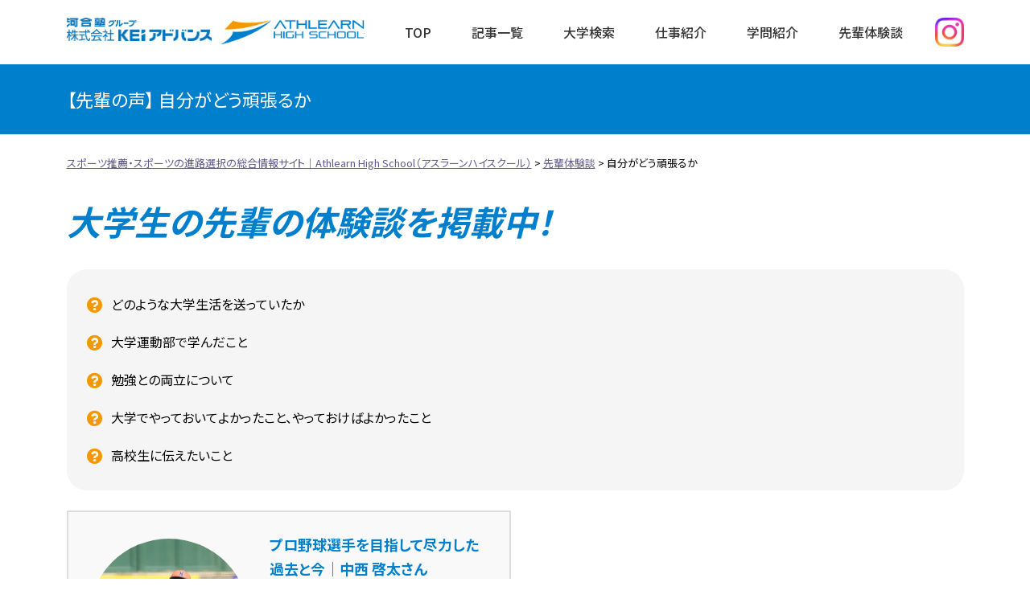

--- FILE ---
content_type: text/html; charset=UTF-8
request_url: https://www.athlearn-hs.jp/voice/tag/%E8%87%AA%E5%88%86%E3%81%8C%E3%81%A9%E3%81%86%E9%A0%91%E5%BC%B5%E3%82%8B%E3%81%8B/
body_size: 10364
content:
<!doctype html><html lang="ja"><head>  <script async src="https://www.googletagmanager.com/gtag/js?id=G-ENS78PEFQL"></script> <script>window.dataLayer = window.dataLayer || [];
		  function gtag(){dataLayer.push(arguments);}
		  gtag('js', new Date());

		  gtag('config', 'G-ENS78PEFQL');</script> <meta charset="utf-8"><meta http-equiv="X-UA-Compatible" content="IE=edge"/><meta name="viewport" content="width=device-width, initial-scale=1, maximum-scale=5, minimum-scale=1"/><meta name="format-detection" content="telephone=no"/><link media="all" href="https://www.athlearn-hs.jp/wp-content/cache/autoptimize/css/autoptimize_8fc0f126edab6d8eb7d97696c410f5bf.css" rel="stylesheet"><title>自分がどう頑張るか｜先輩体験談｜スポーツ推薦・スポーツの進路選択の総合情報サイト｜Athlearn High School（アスラーンハイスクール）</title><meta name="description" content="「スポーツを大学でも続けたい」高校生に向けた、大学運動部出身の先輩体験談を掲載中です。大学生活の様子や勉強とスポーツの両立、大学でやっておくべきことなど先輩の貴重な体験談を写真や動画付きで公開中。" /><link rel="icon" href="https://www.athlearn-hs.jp/wp-content/themes/athlearn/images/favicon.ico" type="image/vnd.microsoft.icon"/><link rel="apple-touch-icon" sizes="152x152" href="https://www.athlearn-hs.jp/wp-content/themes/athlearn/images/apple-touch-icon.png"/><link rel="preconnect" href="https://fonts.googleapis.com"><link rel="preconnect" href="https://fonts.gstatic.com" crossorigin><link href="https://fonts.googleapis.com/css2?family=Noto+Sans+JP:wght@100;300;400;500;700;900&display=swap" rel="stylesheet"><link rel="preconnect" href="https://fonts.googleapis.com"><link rel="preconnect" href="https://fonts.gstatic.com" crossorigin><link href="https://fonts.googleapis.com/css2?family=Oswald:wght@200;300;400;500;600;700&display=swap" rel="stylesheet"><meta name='robots' content='max-image-preview:large' /><link rel="alternate" type="application/rss+xml" title="スポーツ推薦・スポーツの進路選択の総合情報サイト｜Athlearn High School（アスラーンハイスクール） &raquo; 自分がどう頑張るか タグ のフィード" href="https://www.athlearn-hs.jp/voice/tag/%e8%87%aa%e5%88%86%e3%81%8c%e3%81%a9%e3%81%86%e9%a0%91%e5%bc%b5%e3%82%8b%e3%81%8b/feed/" /> <script type="text/javascript" src="https://www.athlearn-hs.jp/wp-content/themes/athlearn/js/jquery-3.5.1.min.js" id="jquery-js"></script> <script type="text/javascript" src="https://www.athlearn-hs.jp/wp-content/themes/athlearn/js/custom.js" id="script-custom-js"></script> <link rel="canonical" href="https://www.athlearn-hs.jp/voice/tag/%E8%87%AA%E5%88%86%E3%81%8C%E3%81%A9%E3%81%86%E9%A0%91%E5%BC%B5%E3%82%8B%E3%81%8B/"></head><body data-rsssl=1 class="archive voice_tag"><div id="header"><div class="headerInner"><header id="top"><div class="headerTitle"><div class="kawaijuku"> <a href="https://www.keiadvanced.jp/" target="_blank"> <img src="https://www.athlearn-hs.jp/wp-content/themes/athlearn/images/base/kawaijuku_logo.webp" alt="河合塾ロゴ"> </a></div><div class="logo"><a href="https://www.athlearn-hs.jp/">スポーツ推薦・スポーツの進路選択の総合情報サイト｜Athlearn High School（アスラーンハイスクール）</a></div></div><div class="headerNavBox"><div id="globalmenu" class="clearfix"><nav class="menu-%e3%80%90pc%e3%83%bbsp%e3%80%91%e3%82%b0%e3%83%ad%e3%83%bc%e3%83%90%e3%83%ab%e3%83%a1%e3%83%8b%e3%83%a5%e3%83%bc-container"><ul><li><a href="https://www.athlearn-hs.jp/">TOP</a></li><li><a href="https://www.athlearn-hs.jp/topics/">記事一覧</a></li><li><a href="https://www.athlearn-hs.jp/university/">大学検索</a></li><li><a href="https://www.athlearn-hs.jp/jobs/">仕事紹介</a></li><li><a href="https://www.athlearn-hs.jp/study/">学問紹介</a></li><li><a href="https://www.athlearn-hs.jp/voice/">先輩体験談</a></li></ul></nav></div><div class="headerSNSIcon"> <a href="https://www.instagram.com/athlearn_highschool/?hl=ja" target="_blank"> <img src="https://www.athlearn-hs.jp/wp-content/themes/athlearn/images/base/instagramIcon.webp" alt=""> </a></div></div></header></div></div><div class="topContents"><div class="pageTitle"><h1> 【先輩の声】&nbsp;自分がどう頑張るか</h1></div><div class="breadcrumbs"> <span property="itemListElement" typeof="ListItem"><a property="item" typeof="WebPage" title="スポーツ推薦・スポーツの進路選択の総合情報サイト｜Athlearn High School（アスラーンハイスクール）へ移動する" href="https://www.athlearn-hs.jp" class="home" ><span property="name">スポーツ推薦・スポーツの進路選択の総合情報サイト｜Athlearn High School（アスラーンハイスクール）</span></a><meta property="position" content="1"></span> &gt; <span property="itemListElement" typeof="ListItem"><a property="item" typeof="WebPage" title="先輩体験談へ移動する" href="https://www.athlearn-hs.jp/voice/" class="archive post-voice-archive" ><span property="name">先輩体験談</span></a><meta property="position" content="2"></span> &gt; <span property="itemListElement" typeof="ListItem"><span property="name" class="archive taxonomy voice_tag current-item">自分がどう頑張るか</span><meta property="url" content="https://www.athlearn-hs.jp/voice/tag/%e8%87%aa%e5%88%86%e3%81%8c%e3%81%a9%e3%81%86%e9%a0%91%e5%bc%b5%e3%82%8b%e3%81%8b/"><meta property="position" content="3"></span></div></div><div class="container clearfix"><div id="main" class="clearfix"><h2>大学生の先輩の体験談を掲載中！</h2><ul class="voiceQ"><li>どのような大学生活を送っていたか</li><li>大学運動部で学んだこと</li><li>勉強との両立について</li><li>大学でやっておいてよかったこと、やっておけばよかったこと</li><li>高校生に伝えたいこと</li></ul><ul class="voiceList clearfix"><li><div class="voiceListThum"><a href="https://www.athlearn-hs.jp/voice/vol24/"><img width="500" height="375" src="https://www.athlearn-hs.jp/wp-content/uploads/2023/01/nakanishi-500x375.jpg" class="attachment-main_thumbs size-main_thumbs wp-post-image" alt="" decoding="async" fetchpriority="high" /></a></div><div class="voiceText"> <a href="https://www.athlearn-hs.jp/voice/vol24/"><h3 class="voiceListTitle">プロ野球選手を目指して尽力した過去と今｜中西 啓太さん</h3><div class="voiceListStudent">024　中西 啓太さん</div> </a><div class="voiceListTag"> <a href="https://www.athlearn-hs.jp/voice/tag/%e3%82%b9%e3%83%9d%e3%83%bc%e3%83%84%e3%82%92%e4%bb%95%e4%ba%8b%e3%81%ab/" class="tag_%e3%82%b9%e3%83%9d%e3%83%bc%e3%83%84%e3%82%92%e4%bb%95%e4%ba%8b%e3%81%ab">スポーツを仕事に</a><a href="https://www.athlearn-hs.jp/voice/tag/%e3%83%97%e3%83%ad%e9%87%8e%e7%90%83/" class="tag_%e3%83%97%e3%83%ad%e9%87%8e%e7%90%83">プロ野球</a><a href="https://www.athlearn-hs.jp/voice/univ/%e5%b8%9d%e5%a1%9a%e5%b1%b1%e5%a4%a7%e5%ad%a6/" class="tag_%e5%b8%9d%e5%a1%9a%e5%b1%b1%e5%a4%a7%e5%ad%a6">帝塚山大学</a><a href="https://www.athlearn-hs.jp/voice/tag/%e7%8b%ac%e7%ab%8b%e3%83%aa%e3%83%bc%e3%82%b0/" class="tag_%e7%8b%ac%e7%ab%8b%e3%83%aa%e3%83%bc%e3%82%b0">独立リーグ</a><a href="https://www.athlearn-hs.jp/voice/tag/%e8%87%aa%e5%88%86%e3%81%8c%e3%81%a9%e3%81%86%e9%a0%91%e5%bc%b5%e3%82%8b%e3%81%8b/" class="tag_%e8%87%aa%e5%88%86%e3%81%8c%e3%81%a9%e3%81%86%e9%a0%91%e5%bc%b5%e3%82%8b%e3%81%8b">自分がどう頑張るか</a><a href="https://www.athlearn-hs.jp/voice/sports/%e9%87%8e%e7%90%83/" class="tag_%e9%87%8e%e7%90%83">野球</a><a href="https://www.athlearn-hs.jp/voice/tag/%e9%87%8e%e7%90%83%e3%82%92%e4%bb%95%e4%ba%8b%e3%81%ab/" class="tag_%e9%87%8e%e7%90%83%e3%82%92%e4%bb%95%e4%ba%8b%e3%81%ab">野球を仕事に</a></div></div></li></ul><div class="clear"></div></div></div><div id="pageTop"><div><a id="movePageTop"><span>このページの先頭へ戻る</span></a></div></div><footer id="footer" class="clear"><div class="footerInner clearfix"><div class="footerInfo"><div><a href="https://kawai-g.websoudan.jp/univ/index/top" target="_blank"><img src="https://www.athlearn-hs.jp/wp-content/themes/athlearn/images/base/footerLogo-UniversityFes.jpg"></a></div><div><img src="https://www.athlearn-hs.jp/wp-content/themes/athlearn/images/base/kawaijuku_logo.webp"></div> <address> 〒102-0083<br class="nonePc"><span class="noneSp">&nbsp;</span>東京都千代田区麹町3丁目2 ヒューリック麹町ビル6階<br> TEL 03-5276-2731（代表）<br class="nonePc"><span class="noneSp">&nbsp;/&nbsp;</span>FAX 03-5276-2755<br> <a href="https://www.keiadvanced.jp/" target="_blank">https://www.keiadvanced.jp/</a> </address></div><div class="footerMenu"><ul><li><a rel="privacy-policy" href="https://www.athlearn-hs.jp/privacy/">個人情報保護方針</a></li></ul> <a href="https://www.instagram.com/athlearn_highschool/?hl=ja" target="_blank"><img src="https://www.athlearn-hs.jp/wp-content/themes/athlearn/images/base/footerSNS-instagram.webp" alt="instagram"></a></div></div><div id="copyright"><div class="copyrightInner">&copy; 2022  株式会社KEIアドバンス</div></div></footer><div id="overlay"></div><div id="humberger"><span class="humbergerMenu"></span></div><div id="drawernav" class="menu-%e3%80%90pc%e3%83%bbsp%e3%80%91%e3%82%b0%e3%83%ad%e3%83%bc%e3%83%90%e3%83%ab%e3%83%a1%e3%83%8b%e3%83%a5%e3%83%bc-container"><ul><li><a href="https://www.athlearn-hs.jp/">TOP</a></li><li><a href="https://www.athlearn-hs.jp/topics/">記事一覧</a></li><li><a href="https://www.athlearn-hs.jp/university/">大学検索</a></li><li><a href="https://www.athlearn-hs.jp/jobs/">仕事紹介</a></li><li><a href="https://www.athlearn-hs.jp/study/">学問紹介</a></li><li><a href="https://www.athlearn-hs.jp/voice/">先輩体験談</a></li></ul></div> <script type="speculationrules">{"prefetch":[{"source":"document","where":{"and":[{"href_matches":"/*"},{"not":{"href_matches":["/wp-*.php","/wp-admin/*","/wp-content/uploads/*","/wp-content/*","/wp-content/plugins/*","/wp-content/themes/athlearn/*","/*\\?(.+)"]}},{"not":{"selector_matches":"a[rel~=\"nofollow\"]"}},{"not":{"selector_matches":".no-prefetch, .no-prefetch a"}}]},"eagerness":"conservative"}]}</script> <script type="text/javascript" src="https://www.athlearn-hs.jp/wp-content/themes/athlearn/js/option.js" id="option-js"></script> </body></html>

--- FILE ---
content_type: text/css
request_url: https://www.athlearn-hs.jp/wp-content/cache/autoptimize/css/autoptimize_8fc0f126edab6d8eb7d97696c410f5bf.css
body_size: 24073
content:
img:is([sizes=auto i],[sizes^="auto," i]){contain-intrinsic-size:3000px 1500px}
.wpcfs-search-form label{display:inline}.wpcfs-search-form .wpcfs-input{width:90%;width:calc(100% - 20px);margin:10px}
/*! This file is auto-generated */
.wp-block-button__link{color:#fff;background-color:#32373c;border-radius:9999px;box-shadow:none;text-decoration:none;padding:calc(.667em + 2px) calc(1.333em + 2px);font-size:1.125em}.wp-block-file__button{background:#32373c;color:#fff;text-decoration:none}
@charset "utf-8";html,body,div,span,applet,object,iframe,h1,h2,h3,h4,h5,h6,p,blockquote,pre,a,abbr,acronym,address,big,cite,code,del,dfn,em,img,ins,kbd,q,s,samp,small,strike,strong,tt,var,b,u,i,center,dl,dt,dd,ol,ul,li,fieldset,form,label,legend,table,caption,tbody,tfoot,thead,tr,th,td,article,aside,canvas,details,embed,figure,figcaption,footer,header,hgroup,menu,nav,output,ruby,section,summary,time,mark,audio,video{margin:0;padding:0;border:0;font-size:100%;font:inherit;vertical-align:baseline}article,aside,details,figcaption,figure,footer,header,hgroup,menu,nav,section{display:block}body{line-height:1}ol,ul{list-style:none}blockquote,q{quotes:none}blockquote:before,blockquote:after,q:before,q:after{content:'';content:none}table{border-collapse:collapse;border-spacing:0}.clear{clear:both}.clearfix:after{content:"";display:block;clear:both}
@charset "utf-8";#humberger{-vendor-animation-duration:3s;-vendor-animation-delay:2s;-vendor-animation-iteration-count:infinite}*{box-sizing:border-box}html{font-size:62.5%}body{background:#fff;font-family:'Noto Sans JP',sans-serif;font-size:1.6rem;-webkit-text-size-adjust:100%;font-feature-settings:"palt";line-height:1.7}#top{width:100%}.container{max-width:1115px;min-width:1000px;margin:0 auto 50px;padding:0;clear:both}body.front .container{margin-bottom:0}#main{width:100%;position:relative}#footer{width:100%;min-width:1000px;border-top:solid 1px #eee}body.front #footer{border-top:none!important}@media only screen and (max-width:999px){.container{min-width:100px;width:100%;padding:0 10px}#main{width:100%;float:none;margin:0}#side{width:100%;float:none}#footer{min-width:100px;width:100%}}#header{width:100%;height:80px;background:#fff;position:fixed;top:0;left:0;z-index:10}.headerInner{max-width:1115px;min-width:1000px;height:100%;margin:0 auto}#top{display:flex;align-items:center;justify-content:space-between;height:100%}.headerTitle{display:flex;align-items:center;padding:15px 0}.headerTitle .kawaijuku{width:180px;display:flex;align-items:center;justify-content:center;margin-right:10px}.headerTitle .kawaijuku a{display:block}.headerTitle .kawaijuku img{width:100%}.logo{width:180px;height:40px}.logo a{display:block;width:100%;height:100%;background:url(//www.athlearn-hs.jp/wp-content/themes/athlearn/images/base/logo.png) no-repeat;background-size:100%;overflow:hidden;text-indent:100%;white-space:nowrap}.headerNavBox{display:flex;align-items:center}.headerMenu li{display:inline-block;margin-left:15px}.headerMenu li:before{font-family:"Font Awesome 5 Free";font-weight:900;content:"\f0da";margin-right:5px}.headerSNSIcon{width:36px;height:36px;margin-left:15px}.headerSNSIcon img{width:100%}@media only screen and (max-width:999px){#header{height:60px}.headerInner{width:100%;min-width:100px;padding:10px}#top{display:block}.headerTitle{display:flex;align-items:center;height:100%;padding:0}.headerTitle .kawaijuku{width:100px}.logo{width:150px;height:auto}.logo a{background:url(//www.athlearn-hs.jp/wp-content/themes/athlearn/images/base/logo.png) no-repeat;background-size:contain}.headerNavBox{display:none}}#footer{background:#fff}.footerSNS{padding:25px 0;background:#999}.footerSNS ul{max-width:1115px;min-width:1000px;margin:0 auto}.footerSNS ul li{background:#fff}.footerSNS ul li a{display:block;width:100%}.footerSNS ul li a img{display:block;width:365px;margin:0 auto}.footerInner{max-width:1115px;min-width:1000px;margin:0 auto;padding:75px 0;display:flex}.footerInfo,.footerMenu{width:50%}.footerInfo>div{margin:0 0 20px -5px}.footerInfo a{color:#333}.footerMenu ul{display:flex;flex-direction:column;align-items:flex-end;margin-bottom:5px}.footerMenu ul li a{display:flex;align-items:center;color:#333;text-decoration:none}.footerMenu ul li a:after{font-family:"Font Awesome 5 Free";font-weight:900;content:"\f054";font-size:1.4rem;margin:3px 0 0 10px}.footerMenu>a{display:block;text-align:right}.footerMenu>a>img{width:160px}#copyright{max-width:1115px;min-width:1000px;padding:25px;margin:0 auto;border-top:solid 1px #eee;font-size:1.3rem;text-align:center}.footerSNS ul li a:hover{opacity:.7}@media only screen and (max-width:999px){.footerSNS{padding:25px 10px}.footerSNS ul{width:100%;min-width:100px}.footerSNS ul li a img{width:100%}.footerInner{width:100%;min-width:100px;margin:0 auto;padding:75px 10px;display:block}.footerInfo,.footerMenu{width:100%}.footerInfo{margin-bottom:25px}.footerInfo>div img{display:block;width:100%;max-width:250px;margin:0 auto}.footerInfo address{text-align:center}.footerInfo a{color:#333}.footerMenu ul{display:block}.footerMenu ul li a{justify-content:center}.footerMenu>a{text-align:center}#copyright{width:100%;min-width:100px;padding:25px}}.widget ul li{border-bottom:1px dotted #ccc;margin-bottom:5px;padding:0 10px;font-size:1.4rem}.widget ul li a{display:block}.tagcloud a{border-bottom:1px dotted #ccc;margin-bottom:5px;padding:0 10px;font-size:1.4rem !important;display:block}.archive_month select{width:96%;margin:0 2%}@media print{#humberger,#pageTop,#pageTop div,#movePageTop,#pageTop p{display:none!important}#container{padding:0!important}#header{position:static!important}.topContents{min-width:1000px!important;width:100%!important;margin:0!important;padding:0!important;overflow:hidden!important}}#table01{border:none}#table01 tr{border-top:1px solid #b5b1b1;border-bottom:1px solid #b5b1b1}#table01 th,#table01 td{padding:12px}#table01 th{width:30%}@media only screen and (max-width:480px){#table01 th,#table01 td{width:100%;display:block}#table01 th{width:100%}#table01 td{padding-top:0}}#table01 .univas_label,.univas_label{background:#58a7d2;padding:.15em;border-radius:2px;color:#fff}.wpcfs-preset{margin-bottom:25px}.wpcfs-input{width:200px;padding:3px 7px;border-radius:5px;border:2px solid #ccc;font-size:1.8rem;margin:5px}.wpcfs-input-submit{margin:5px;border-radius:7px;border:2px solid;background-color:#2196f3;font-size:1.8rem;color:#fff;cursor:pointer;appearance:none}.univListTitle{background-image:url("https://www.athlearn-hs.jp/wp-content/themes/athlearn/images/univas_logo.png");background-size:30px,30px;background-repeat:no-repeat,no-repeat;background-position:right top;height:50px}.univasUnderList{text-align:right;font-size:32px}.univasUnderList span{vertical-align:middle}.univasUnderList img{vertical-align:middle}.sports-icons-container{margin-bottom:30px}.sports-icon-img{transition:transform .3s ease-in-out,opacity .3s ease-in-out;display:block;margin-left:auto;margin-right:auto}.sports-icon-img:hover{transform:scale(1.2);opacity:.8;transform-origin:center bottom}.sports-icon-item{text-align:center;width:100px;margin-bottom:2px;cursor:pointer;display:inline-block}.univListTitleSearch{background-image:url("https://www.athlearn-hs.jp/wp-content/themes/athlearn/images/univas_logo.png");background-size:30px,30px;background-repeat:no-repeat,no-repeat;background-position:right top;height:50px}.campusListTitleSearch a{font-family:Arial,sans-serif;font-size:2.5rem;text-decoration:none;font-weight:700;color:#444}.campusListTitleSearch a:hover{color:#3498db}.campusListTitleSearch a:after{content:' >';font-size:.75em;color:#3498db;font-weight:400}div.campusListTextRow{width:100%;padding:15px;background:#fff;position:relative;height:90px}.campusListSpacer{height:auto;padding:15px 10px}.sports-exam-info-box{display:inline-block;background-color:#e9532b;border-radius:10px;padding:5px 10px;color:#fff;position:absolute;left:10px;bottom:10px;font-size:1.2rem}.sports-exam-info{display:inline-block;background-color:#e9532b;border-radius:10px;padding:5px 10px;color:#fff;position:absolute;right:0;top:50%;-webkit-transform:translateY(-50%);transform:translateY(-50%);font-size:1.2rem}.sports-icons-container{display:flex;flex-wrap:wrap;justify-content:center;gap:10px}.sports-icon-item div{font-size:10px}.univListTitleNoIcon{padding-left:40px}.univListTitleNoIcon img{width:30px;position:absolute;left:0;top:50%;transform:translateY(-50%)}.campusBox-list .campusistTag{position:relative;padding-left:40px}hr{border-top:2px solid #0080cc}
@charset "utf-8";#globalmenu{width:auto;background:#fff}#globalmenu ul{display:flex}#globalmenu ul li{margin:0 25px;position:relative}#globalmenu ul li a{display:block;color:#333;text-decoration:none;font-weight:500;position:relative}#globalmenu ul li a:before{content:"";position:absolute;width:100%;height:3px;border-radius:4px;background:#007fcc;filter:progid:DXImageTransform.Microsoft.gradient(startColorstr='#af3480',endColorstr='#1881bf',GradientType=1);left:0;bottom:-5px;transform-origin:right;transform:scaleX(0);transition:transform .3s ease-in-out}#globalmenu ul li a:hover:before{transform-origin:left;transform:scaleX(1)}#globalmenu ul ul{position:absolute;display:block;display:none;top:33px;padding:0;border-left:none;margin:0 auto;float:none;width:200px}#globalmenu ul ul li{display:block;float:none;height:auto;border-right:none;width:100%;margin:0;border-top:solid 1px #ccc;border-left:solid 1px #ccc;border-right:solid 1px #ccc}#globalmenu ul ul li:last-child{border-bottom:solid 1px #ccc}#globalmenu ul ul li a{height:auto;display:block;background:#fff;padding:12px 4px;text-align:center}#globalmenu ul ul li a:hover{color:#007fcc}#drawernav{display:none}@media only screen and (max-width:999px){#globalmenu{position:static;display:none}#page{padding-top:50px;position:relative;z-index:999;left:0;background:#fff;-webkit-transition:all .4s cubic-bezier(1,0,.0,1.000);-moz-transition:all .4s cubic-bezier(1,0,.0,1.000);-o-transition:all .4s cubic-bezier(1,0,.0,1.000);transition:all .4s cubic-bezier(1,0,.0,1.000);-webkit-transition-timing-function:cubic-bezier(1,0,.0,1.000);-moz-transition-timing-function:cubic-bezier(1,0,.0,1.000);-o-transition-timing-function:cubic-bezier(1,0,.0,1.000);transition-timing-function:cubic-bezier(1,0,.0,1.000)}#drawernav{display:block;overflow-y:scroll;position:fixed;top:0;right:-240px;width:240px;height:100%;background:#333;color:#fff;z-index:995;padding-top:45px;-webkit-transition:all .4s cubic-bezier(1,0,.0,1.000);-moz-transition:all .4s cubic-bezier(1,0,.0,1.000);-o-transition:all .4s cubic-bezier(1,0,.0,1.000);transition:all .4s cubic-bezier(1,0,.0,1.000);-webkit-transition-timing-function:cubic-bezier(1,0,.0,1.000);-moz-transition-timing-function:cubic-bezier(1,0,.0,1.000);-o-transition-timing-function:cubic-bezier(1,0,.0,1.000);transition-timing-function:cubic-bezier(1,0,.0,1.000)}#drawernav ul{list-style:none;padding:0}#drawernav ul li{border-bottom:1px solid #666}#drawernav ul li a:before{font-family:"Font Awesome 5 Free";font-weight:900;content:"\f105";padding:0 5px 0 0}#drawernav ul li a.gmc:before{font-family:"Font Awesome 5 Free";font-weight:900;content:"\f107"}#drawernav ul li ul{margin:0 0 0 20px}#drawernav ul li ul li:last-child{border-bottom:none}#drawernav ul li a{color:#fff;display:block;padding:10px;text-decoration:none}#drawernav ul li a:hover{background:#999}#drawernav h4{padding:0 15px}#humberger{position:fixed;top:0;right:0;z-index:997;cursor:pointer;box-sizing:border-box;display:none;display:block;width:60px;height:40px;line-height:40px;border-radius:3px;margin:10px 10px 0 0;text-align:center;font-size:1.2rem;color:#fff;background:#333}.drawer-opened #humberger{background:#999}.icon-bar{height:2px;background:#333;display:block;margin-bottom:6px;-webkit-transition:all .4s cubic-bezier(1,0,.0,1.000);-moz-transition:all .4s cubic-bezier(1,0,.0,1.000);-o-transition:all .4s cubic-bezier(1,0,.0,1.000);transition:all .4s cubic-bezier(1,0,.0,1.000);-webkit-transition-timing-function:cubic-bezier(1,0,.0,1.000);-moz-transition-timing-function:cubic-bezier(1,0,.0,1.000);-o-transition-timing-function:cubic-bezier(1,0,.0,1.000);transition-timing-function:cubic-bezier(1,0,.0,1.000)}.humbergerMenu:before{content:"MENU"}.drawer-opened .humbergerMenu:before{font-family:"Font Awesome 5 Free";font-weight:900;content:"\f00d"}.fixed-content{right:inherit;width:100%;z-index:996;-webkit-transition:all .4s cubic-bezier(1,0,.0,1.000);-moz-transition:all .4s cubic-bezier(1,0,.0,1.000);-o-transition:all .4s cubic-bezier(1,0,.0,1.000);transition:all .4s cubic-bezier(1,0,.0,1.000);-webkit-transition-timing-function:cubic-bezier(1,0,.0,1.000);-moz-transition-timing-function:cubic-bezier(1,0,.0,1.000);-o-transition-timing-function:cubic-bezier(1,0,.0,1.000);transition-timing-function:cubic-bezier(1,0,.0,1.000)}#overlay{z-index:-1;opacity:0;background:#000;left:0;top:0;width:100%;height:100%;position:fixed;-webkit-transition:all .4s cubic-bezier(1,0,.0,1.000);-moz-transition:all .4s cubic-bezier(1,0,.0,1.000);-o-transition:all .4s cubic-bezier(1,0,.0,1.000);transition:all .4s cubic-bezier(1,0,.0,1.000);-webkit-transition-timing-function:cubic-bezier(1,0,.0,1.000);-moz-transition-timing-function:cubic-bezier(1,0,.0,1.000);-o-transition-timing-function:cubic-bezier(1,0,.0,1.000);transition-timing-function:cubic-bezier(1,0,.0,1.000)}body.drawer-opened #page{left:-240px;-webkit-box-shadow:1px 0 2px #000;box-shadow:1px 0 2px #000}body.drawer-opened .fixed-content{left:-240px}body.drawer-opened #drawernav{right:0}#gmenu{display:none}#humberger{display:block}body.drawer-opened #humberger .icon-bar{background:#fff}body.drawer-opened #overlay{z-index:997;opacity:.3;left:-240px}#drawernav ul li.menu-item-has-children ul{display:none}#drawernav ul li.menu-item-has-children>a{padding-right:30px;position:relative}#drawernav ul li.menu-item-has-children>a:after{font-family:"Font Awesome 5 Free";font-weight:400;content:"\f0fe";padding:0 5px 0 0;position:absolute;font-size:2rem;right:0;top:7px}#drawernav ul li.menu-item-has-children>a.active:after{content:"\f146"}}
@charset "utf-8";.dispinline{display:inline}.dispb{display:block!important}.dispinlineb{display:inline-block}.dispnone{display:none}.nonePc{display:none}.oHidden{overflow:hidden}@media only screen and (max-width:999px){.nonePc{display:inline-block}.noneSp{display:none}}.mauto{margin-left:auto;margin-right:auto}.mb0{margin-bottom:0!important}.mb1{margin-bottom:1px!important}.mb5{margin-bottom:5px!important}.mb10{margin-bottom:10px!important}.mb15{margin-bottom:15px!important}.mb20{margin-bottom:20px!important}.mb25{margin-bottom:25px!important}.mb30{margin-bottom:30px!important}.mb35{margin-bottom:35px!important}.mb40{margin-bottom:40px!important}.mb45{margin-bottom:45px!important}.mb50{margin-bottom:50px!important}.mb55{margin-bottom:55px!important}.mb60{margin-bottom:60px!important}.mb65{margin-bottom:65px!important}.mb70{margin-bottom:70px!important}.mb75{margin-bottom:75px!important}.mb80{margin-bottom:80px!important}.mb85{margin-bottom:85px!important}.mb90{margin-bottom:90px!important}.mb95{margin-bottom:95px!important}.mb100{margin-bottom:100px!important}.w100{width:100%}.w50,.w50sp100{width:50%}@media only screen and (max-width:999px){.w50sp100{width:100%}}.vaTop{vertical-align:top}.vaBottom{vertical-align:bottom}.vaMiddle{vertical-align:middle}.aiCenter{align-items:center}.indent{text-indent:1.6rem}.indent1{margin-left:1.6rem;text-indent:-1.6rem}.bpa{page-break-before:always}strong,.bold{font-weight:700}.nbold{font-weight:400}.underLine{text-decoration:underline}.small1{font-size:1.4rem}.small2{font-size:1.2rem}.big1{font-size:1.8rem}.big2{font-size:2rem}.big3{font-size:2.8rem}.txtRight,.txtRight2{text-align:right!important}.txtLeft,.txtLeft2{text-align:left!important}.txtCenter,.txtCenter2{text-align:center}@media only screen and (max-width:999px){.txtCenter2{text-align:left}.txtRight2,.txtLeft2{text-align:center!important}}.fcRed{color:#ff0004}.fcBlue{color:#06c}.fcWhite{color:#fff}.fontFamily1{font-family:Garamond,"Times New Roman","游明朝","Yu Mincho","游明朝体","YuMincho","ヒラギノ明朝 Pro W3","Hiragino Mincho Pro","HiraMinProN-W3","HGS明朝E","ＭＳ Ｐ明朝","MS PMincho",serif}img{max-width:100%;height:auto}img.imgCenter{margin-left:auto;margin-right:auto;display:block}img.imgLeft{padding:0 25px 25px 0;float:left}img.imgRight{padding:0 0 25px 25px;float:right}img.imgLeftN1{padding:0 25px 25px 0;float:left}img.imgRightN1{padding:0 0 25px 25px;float:right}@media only screen and (max-width:999px){img.imgLeftN1,img.imgRightN1{padding:0;float:none;display:block;margin:0 auto 15px}}a{text-decoration:underline;color:#605a90}a:hover{color:#333}#container a[target=_blank]:after,.externalLink:after{font-family:"Font Awesome 5 Free";content:"\f35d";font-weight:900;margin-left:5px;display:inline-block}#container a[target=_blank].noExternal:after{display:none}.buttonLink1,.buttonLink2,.buttonLink3{overflow:hidden;margin:0 auto 25px;padding:0;border-radius:6px;text-align:center}.buttonLink1 a,.buttonLink2 a,.buttonLink3 a{display:block;position:relative;color:#fff;text-decoration:none;padding:10px 30px 10px 5px}.buttonLink1 a{background:#666}.buttonLink2 a{background:#f39800}.buttonLink3 a{background:#007fcc}.buttonLink1 a:hover{background:#999}.buttonLink2 a:hover{background:#f7bb53}.buttonLink3 a:hover{background:#4dabe4}.buttonLink1 a:before,.buttonLink2 a:before,.buttonLink3 a:before{font-family:"Font Awesome 5 Free";font-weight:900;content:"\f138";position:absolute;right:10px;top:50%;margin-top:-17px;color:#fff;font-size:2rem}.linkMore1,.linkMore2{text-align:center;margin-bottom:25px}.linkMore1 a,.linkMore2 a{display:inline-block;height:60px;line-height:55px;font-weight:500;padding:0 65px 0 50px;position:relative;text-decoration:none;border-radius:30px;background:rgba(255,255,255,.3);transition:all .3s ease}.linkMore1 a{border:1px solid #f39800;color:#f39800}.linkMore2 a{border:1px solid #0080cc;color:#0080cc}.linkMore1 a:hover,.linkMore2 a:hover{color:#fff;transition:all .3s ease}.linkMore1 a:hover{background:#f39800}.linkMore2 a:hover{background:#0080cc}.linkMore1 a:before,.linkMore2 a:before{font-family:"Font Awesome 5 Free";font-weight:900;content:"\f101";position:absolute;right:25px;top:50%;margin-top:-27px}@media only screen and (max-width:999px){.linkMore1 a{height:auto;line-height:1.7;padding:15px 65px 15px 50px;border-radius:100px}.linkMore1 a:before{margin-top:-12px}}.anchor:before{content:"";display:block;height:100px;margin:-100px 0 0}@media only screen and (max-width:999px){.anchor:before{content:"";display:block;height:60px;margin:-60px 0 0}}.tagBox .pageLinkList1{display:flex;flex-wrap:wrap}.tagBox .pageLinkList1 li{width:calc((100% - 10px)/3);list-style-type:none;margin:0 4.9px 5px 0}.tagBox .pageLinkList1 li:nth-of-type(3n){margin-right:0}.tagBox .pageLinkList1 li a{padding:10px 20px 10px 10px;border-radius:5px;background:#f5f5f5;text-align:center;position:relative;height:100%;display:flex;align-items:center;justify-content:center;text-decoration:none}.tagBox .pageLinkList1 li a:before{font-family:"Font Awesome 5 Free";font-weight:900;content:"\f0da";position:absolute;right:0;top:0;display:flex;width:20px;height:100%;justify-content:center;align-items:center}@media only screen and (max-width:999px){.tagBox .pageLinkList1{display:block}.tagBox .pageLinkList1 li{width:100%;margin:0 0 5px}}.tagBox .pageLinkList2{display:flex;flex-wrap:wrap}.tagBox .pageLinkList2 li{width:calc((100% - 5px)/2);list-style-type:none;margin:0 4.9px 5px 0}.tagBox .pageLinkList2 li:nth-of-type(2n){margin-right:0}.tagBox .pageLinkList2 li a{padding:10px 20px 10px 10px;border-radius:5px;background:#f5f5f5;text-align:center;position:relative;height:100%;display:flex;align-items:center;justify-content:center;text-decoration:none}.tagBox .pageLinkList2 li a:before{font-family:"Font Awesome 5 Free";font-weight:900;content:"\f0da";position:absolute;right:0;top:0;display:flex;width:20px;height:100%;justify-content:center;align-items:center}@media only screen and (max-width:999px){.tagBox .pageLinkList2{display:block}.tagBox .pageLinkList2 li{width:100%;margin:0 0 5px}}.floatLeft{float:left}.floatRight{float:right}.floatLeft2col1,.floatRight2col1{width:calc((100% - 25px)/2);margin-bottom:10px}.floatLeft2col1{float:left;clear:left}.floatRight2col1{float:right}@media only screen and (max-width:999px){.floatLeft2col1,.floatRight2col1{width:100%;float:none}}.box1,.box2,.box3{padding:15px;margin-bottom:25px}.box1{border:1px solid #ccc}.box2{background:#ceeafb}.box3{background:#ffe8c0}@media only screen and (max-width:999px){.box1,.box2,.box3{padding:10px}}.contentsBox1,.contentsBox2{max-width:1115px;min-width:1000px;margin:0 auto}@media only screen and (max-width:999px){.contentsBox1,.contentsBox2{width:100%;min-width:100px}.contentsBox2{padding:0 15px}}.flexBox1,.flexBox2,.flexBox3,.flexBox4,.flexBox5,.flexBox6{display:flex;margin-bottom:25px}.flexBox1>div:nth-of-type(1),.flexBox2>div:nth-of-type(1),.flexBox3>div:nth-of-type(1),.flexBox5>div:nth-of-type(1),.flexBox6>div:nth-of-type(1){margin-right:25px}.flexBox1>div{width:calc((100% - 25px)/2)}.flexBox2>div:nth-of-type(1),.flexBox3>div:nth-of-type(2){width:260px}.flexBox5>div:nth-of-type(1),.flexBox6>div:nth-of-type(2){width:355px}.flexBox2>div:nth-of-type(2),.flexBox3>div:nth-of-type(1){width:calc(100% - 285px)}.flexBox5>div:nth-of-type(2),.flexBox6>div:nth-of-type(1){width:calc(100% - 380px)}.flexBox4>div{width:calc((100% - 50px)/3);margin-right:24.9px}.flexBox4>div:nth-of-type(3){margin-right:0}@media only screen and (max-width:999px){.flexBox1,.flexBox2,.flexBox3,.flexBox4,.flexBox5,.flexBox6{display:block}.flexBox1>div:nth-of-type(1),.flexBox2>div:nth-of-type(1),.flexBox3>div:nth-of-type(1),.flexBox4>div,.flexBox5>div:nth-of-type(1),.flexBox6>div:nth-of-type(1){width:100%;margin:0 0 15px}.flexBox1>div:nth-of-type(2),.flexBox2>div:nth-of-type(2),.flexBox3>div:nth-of-type(2),.flexBox4>div:nth-of-type(3),.flexBox5>div:nth-of-type(2),.flexBox6>div:nth-of-type(2){width:100%;margin-bottom:0}}dl.dl1{margin-bottom:25px}.dl1 dt,.dl1 dd{border-left:5px solid #4b8345;padding:10px}.dl1 dt{font-weight:700;background:#f5f5f5}.dl1 dd{margin-bottom:15px}.dl1 dd:last-child{margin-bottom:0}#main p{margin-bottom:25px}#main p:empty{display:none}.topContents{width:100%;margin:80px 0 0;overflow:hidden}body.front{background-image:url(//www.athlearn-hs.jp/wp-content/themes/athlearn/css/../images/contents/index/topContents-bg.jpg)}body.front .topContentsInner{min-width:1000px;margin:0 auto}@media only screen and (max-width:1300px){.topContents{max-height:initial}}@media only screen and (max-width:999px){.topContents{min-width:100px;margin:60px 0 0}body.front .topContents{clip-path:none}body.front .topContentsInner{display:block;max-width:100%;min-width:auto;margin:0 auto}}.pageTitle{padding:25px 0;margin-bottom:25px;background:#0080cc;color:#fff}.pageTitle h1{max-width:1115px;min-width:1000px;margin:0 auto;font-size:2.2rem}.breadcrumbs{font-size:1.3rem;max-width:1115px;min-width:1000px;margin:0 auto 25px}.breadcrumbs br{display:none}body.campus .pageTitle,body.voice .pageTitle,body.special .pageTitle,body.study .pageTitle,body.jobs .pageTitle{display:flex;align-items:center;justify-content:center;height:400px;text-align:center;background-position:center;background-repeat:no-repeat;background-size:cover}body.campus .pageTitle{background-image:url(//www.athlearn-hs.jp/wp-content/themes/athlearn/css/../images/contents/index/mainimage-campus.jpg)}body.voice .pageTitle{background-image:url(//www.athlearn-hs.jp/wp-content/themes/athlearn/css/../images/contents/index/mainimage-voice.jpg)}body.special .pageTitle{background-image:url(//www.athlearn-hs.jp/wp-content/themes/athlearn/css/../images/contents/index/mainimage-special.jpg)}body.study .pageTitle{background-image:url(//www.athlearn-hs.jp/wp-content/themes/athlearn/css/../images/contents/index/mainimage-study.jpg)}body.jobs .pageTitle{background-image:url(//www.athlearn-hs.jp/wp-content/themes/athlearn/css/../images/contents/index/mainimage-jobs.jpg)}body.campus .pageTitle h1,body.voice .pageTitle h1,body.special .pageTitle h1,body.study .pageTitle h1,body.jobs .pageTitle h1{font-size:5.2rem}@media only screen and (max-width:999px){.pageTitle{padding:15px;margin-bottom:5px}body.campus .pageTitle,body.voice .pageTitle,body.special .pageTitle,body.study .pageTitle,body.jobs .pageTitle{height:auto;padding:25px 15px;background-size:cover;background-repeat:no-repeat;background-position:center}.pageTitle h1{width:100%;min-width:100px;margin:0 auto;font-size:2.3rem}body.campus .pageTitle h1,body.voice .pageTitle h1,body.special .pageTitle h1,body.study .pageTitle h1,body.jobs .pageTitle h1{font-size:2.3rem}.breadcrumbs{width:100%;min-width:100px;margin:0 auto 15px;overflow-x:scroll;white-space:nowrap;padding:5px 15px}.breadcrumbs::-webkit-scrollbar{height:5px}.breadcrumbs::-webkit-scrollbar-thumb{background-color:rgba(100,100,100,.2)}}#pageTop{width:45px;height:45px;display:none;position:fixed;right:15px;bottom:15px;z-index:5}#pageTop div{display:flex;width:45px;height:45px;align-items:center;justify-content:center;background:rgba(0,0,0,.8);-webkit-transition:all .3s;-moz-transition:all .3s;transition:all .3s;border-radius:50%}#pageTop div span{display:none}#pageTop div:hover{background:rgba(0,0,0,.5)}#movePageTop{color:#fff;text-decoration:none;cursor:pointer;display:flex;width:45px;height:45px;align-items:center;justify-content:center}#movePageTop:before{font-family:"Font Awesome 5 Free";font-weight:900;content:"\f062";color:#fff;font-size:3rem}@media only screen and (max-width:999px){#pageTop{right:10px;bottom:10px}}iframe.googlemap{width:100%;height:400px}@media only screen and (max-width:999px){iframe.googlemap{height:300px}}.tagBox{word-wrap:break-word;overflow-wrap:break-word}.wordBreakTable{width:100%;table-layout:fixed}.wordBreakTable td{word-wrap:break-word;overflow-wrap:break-word}.tagBox em{font-style:italic}img.aligncenter{display:block;margin:0 auto}.tagBox ul.ul1,.tagBox ol.ol1,.tagBox ul.float2col1,.tagBox ul.float3col1,.tagBox ul.float3col2,.tagBox ul.float4col1,.tagBox ul.float4col2,ul.ul1,ol.ol1,ul.float2col1,ul.float3col1,ul.float3col2,ul.float4col1,ul.float4col2{margin-bottom:25px;overflow:hidden}.tagBox ul,.tagBox ol{margin-bottom:25px;overflow:hidden}.tagBox ul li,ul.ul1 li{list-style-type:disc;margin:0 0 10px 20px}.tagBox ol li,ol.ol1 li{list-style-type:decimal;margin:0 0 10px 30px}.tagBox ul li ul,.tagBox ol li ul{margin-bottom:0}.tagBox ul li ul li,.tagBox ol li ul li,ul.ul1 li ul li,ol.ol1 li ul li{list-style-type:circle}.tagBox ul.listNonStyle li,.tagBox ol.listNonStyle li{list-style-type:none;margin:0 0 10px}.tagBox ul.float2col1 li,ul.float2col1 li{list-style-type:none;width:calc((100% - 25px)/2);float:left;margin:0 24.9px 15px 0}.tagBox ul.float2col1 li:nth-child(odd),ul.float2col1 li:nth-child(odd){clear:left}.tagBox ul.float2col1 li:nth-child(even),ul.float2col1 li:nth-child(even){margin-right:0}@media only screen and (max-width:999px){.tagBox ul.float2col1 li,ul.float2col1 li{width:100%;float:none;margin:0 0 15px}}.tagBox ul.float3col1 li,ul.float3col1 li{list-style-type:none;width:calc((100% - 50px)/3);float:left;margin:0 24.9px 15px 0}.tagBox ul.float3col1 li:nth-child(3n),ul.float3col1 li:nth-child(3n){margin-right:0}.tagBox ul.float3col1 li:nth-child(3n+1),ul.float3col1 li:nth-child(3n+1){clear:left}@media only screen and (max-width:999px){.tagBox ul.float3col1 li,ul.float3col1 li{width:100%;float:none;margin:0 0 15px}}.tagBox ul.float3col2,ul.float3col2{display:flex;flex-wrap:wrap}.tagBox ul.float3col2 li,ul.float3col2 li{list-style-type:none;width:calc((100% - 50px)/3);margin:0 24.9px 15px 0}.tagBox ul.float3col2 li:nth-child(3n),ul.float3col2 li:nth-child(3n){margin-right:0}@media only screen and (max-width:999px){ul.float3col2 li,.tagBox ul.float3col2 li{width:calc((100% - 15px)/2);float:none;margin:0 0 15px}ul.float3col2 li:nth-child(3n),.tagBox ul.float3col2 li:nth-child(3n){margin:0 0 15px}ul.float3col2 li:nth-child(2n),.tagBox ul.float3col2 li:nth-child(2n){float:right;margin-left:15px}ul.float3col2 li:nth-child(2n+1),.tagBox ul.float3col2 li:nth-child(2n+1){float:left;clear:right}}ul.float4col1 li,.tagBox ul.float4col1 li{list-style-type:none;width:calc((100% - 75px)/4);float:left;margin:0 24.9px 15px 0}ul.float4col1 li:nth-child(4n),.tagBox ul.float4col1 li:nth-child(4n){margin:0 0 15px}ul.float4col1 li:nth-child(4n+1),.tagBox ul.float4col1 li:nth-child(4n+1){clear:left}@media only screen and (max-width:999px){ul.float4col1 li,.tagBox ul.float4col1 li{width:100%;float:none;margin:0 0 15px}}ul.float4col2 li,.tagBox ul.float4col2 li{list-style-type:none;width:calc((100% - 75px)/4);float:left;margin:0 24.9px 15px 0}ul.float4col2 li:nth-child(4n),.tagBox ul.float4col2 li:nth-child(4n){margin:0 0 15px}ul.float4col2 li:nth-child(4n+1),.tagBox ul.float4col2 li:nth-child(4n+1){clear:left}@media only screen and (max-width:999px){ul.float4col2 li,.tagBox ul.float4col2 li{width:calc((100% - 15px)/2);float:none;margin:0 0 15px}ul.float4col2 li:nth-child(4n),.tagBox ul.float4col2 li:nth-child(4n){margin:0 0 15px}ul.float4col2 li:nth-child(4n+1),.tagBox ul.float4col2 li:nth-child(4n+1){float:none}ul.float4col2 li:nth-child(2n),.tagBox ul.float4col2 li:nth-child(2n){float:right}ul.float4col2 li:nth-child(2n+1),.tagBox ul.float4col2 li:nth-child(2n+1){float:left;clear:right}}.tagBox ul.float2col1 img,.tagBox ul.float3col1 img,.tagBox ul.float3col2 img,.tagBox ul.float4col1 img,ul.float2col1 img,ul.float3col1 img,ul.float3col2 img,ul.float4col1 img{max-width:100%;height:auto}.tagBox ul.boxList1,.tagBox ul.boxList2{display:flex;flex-wrap:wrap}.tagBox ul.boxList1 li,.tagBox ul.boxList2 li{list-style:none;margin:0 10px 10px 0;display:flex;align-items:center;background:#f5f5f5;padding:15px 5px;border-radius:5px;text-align:center;justify-content:center}.tagBox ul.boxList1 li{width:calc((100% - 30px)/4)}.tagBox ul.boxList2 li{width:calc((100% - 30px)/3)}.tagBox ul.boxList1 li:nth-of-type(4n),.tagBox ul.boxList2 li:nth-of-type(3n){margin-right:0}@media only screen and (max-width:999px){.tagBox ul.boxList1,.tagBox ul.boxList2{display:block}.tagBox ul.boxList1 li,.tagBox ul.boxList2 li{display:block;width:100%;margin:0 0 5px;padding:10px 5px;background:0 0;border-bottom:1px dotted #ccc}}.table1,.table1 td,.table1 th,.tagBox table,.tagBox table td,.tagBox table th{border:1px solid #ccc;box-sizing:border-box}table caption{margin-bottom:10px}.table1,.tagBox table{border-collapse:collapse;margin-bottom:25px}.table1 th,.table1 td,.tagBox table th,.tagBox table td{padding:10px}.table1 th,.tagBox table th{background-color:#f5f5f5;vertical-align:middle}.tdw{background:#fff}.td1{background:#ceeafb}.td2{background:#ffe8c0}.thw1 th{width:180px}@media only screen and (max-width:999px){.tableMw1 th,.tableMw1 td,.tagBox .tableMw1 th,.tagBox .tableMw1 td{display:block;border:none;width:100%}.thw1 th{width:150px}.tableMw1.thw1 th,.tagBox .tableMw1.thw1 th{width:100%}}@media screen and (max-width:999px){.scroll table{overflow:auto;white-space:normal;display:block;width:auto}.scroll table tbody{width:1000px;display:table}.scroll table::-webkit-scrollbar{height:4px}.scroll table::-webkit-scrollbar-track{background:#f1f1f1}.scroll table::-webkit-scrollbar-thumb{background:#bcbcbc}.scroll td,.scroll th{width:auto}}.tagBox h2,.tagBox h3,.tagBox h4,.tagBox h5,.tagBox h6{margin-bottom:25px}.tagBox h2{color:#007fcc;font-size:4.2rem;font-weight:700;font-style:italic}.tagBox h3{color:#333;padding:15px;border-top:solid 3px #eee;border-bottom:solid 3px #eee;font-size:2.2rem;font-weight:500}.tagBox h4{display:flex;font-size:2rem;font-weight:500}.tagBox h4:before{content:"";display:block;width:0;border-left:solid 20px #f39800;clip-path:polygon(15px 0,100% 0,5px 100%,0% 100%);margin-right:15px}.tagBox h4.midashiBlue,.tagBox h4.midashiOrange{padding:10px 30px;color:#fff;clip-path:polygon(15px 0,100% 0,calc(100% - 15px) 100%,0% 100%)}.tagBox h4.midashiBlue{background:#0080cc}.tagBox h4.midashiOrange{background:#f39800}.tagBox h4.midashiBlue:before,.tagBox h4.midashiOrange:before{display:none}.tagBox h5{padding:10px 30px;background:#f5f5f5;clip-path:polygon(15px 0,100% 0,calc(100% - 15px) 100%,0% 100%);font-size:1.8rem;font-weight:500}.tagBox h6{display:flex;align-items:center;font-size:1.6rem;font-weight:500}.tagBox h6:before{content:"";width:20px;height:3px;background:#e5e5e5;margin:0 10px 0 0}@media only screen and (max-width:999px){.tagBox h2{font-size:3.6rem}}.tagBox blockquote{border:1px solid #eee;margin-bottom:25px;padding:45px;position:relative;border-radius:15px}.tagBox blockquote:before,.tagBox blockquote:after{font-family:"Font Awesome 5 Free";font-weight:900;position:absolute;color:#999;font-size:2.8rem}.tagBox blockquote:before{content:"\f10d";top:5px;left:10px}.tagBox blockquote:after{content:"\f10e";right:10px;bottom:5px}@media only screen and (max-width:999px){.tagBox blockquote:before,.tagBox blockquote:after{font-size:2.4rem}}.newsList1{margin-bottom:30px}.newsList1 li{border-bottom:1px dotted #ccc;margin-bottom:15px;padding-bottom:15px;display:flex}.newsList1Date{width:170px;color:#666}.newsList1Date:before{font-family:"Font Awesome 5 Free";font-weight:400;content:"\f073";margin-right:5px;color:#999}.newsList1Title{width:calc(100% - 190px);padding-left:20px}.newsList1Cate{width:120px;padding-left:20px}.newsList1Cate a{display:block;background:#ccc;font-size:1.3rem;text-decoration:none;color:#fff;padding:2px 5px;text-align:center}@media only screen and (max-width:999px){.newsList1 li{margin-bottom:10px;padding-bottom:10px;flex-wrap:wrap}.newsList1Date{width:50%;font-size:1.3rem;margin-bottom:5px}.newsList1Cate{width:50%;margin-bottom:5px}.newsList1Title{width:100%;padding-left:0}}div.pagenate{margin-top:15px}.pagenate span,.pagenate a{padding:2px 5px}.pagenate span{border:1px solid #ddd}div.wp-pagenavi{margin-top:25px;padding:5px 0;text-align:center}.wp-pagenavi span,.wp-pagenavi a{background:#fff;border:1px solid #ccc;margin:2px 2px 2px 0;padding:6px 9px 5px;text-decoration:none;color:#000}.wp-pagenavi span{background:#ddd}.wp-pagenavi a:hover{background:#999;color:#fff}@media only screen and (max-width:999px){div.wp-pagenavi{padding:0;font-size:1.2rem;line-height:300%}.wp-pagenavi span,.wp-pagenavi a{padding:6px 6px 5px}}#wp-calendar{border-collapse:collapse;border-top-width:1px;border-right-width:1px;border-top-style:solid;border-right-style:solid;border-top-color:#999;border-right-color:#999;width:100%;margin-bottom:15px;font-size:1.2rem}#wp-calendar thead tr th{border-bottom-width:1px;border-left-width:1px;border-bottom-style:solid;border-left-style:solid;border-bottom-color:#999;border-left-color:#999}#wp-calendar th{height:20px;text-align:center}#wp-calendar td{border-bottom-width:1px;border-left-width:1px;border-bottom-style:solid;border-left-style:solid;border-bottom-color:#999;border-left-color:#999;height:20px;padding-top:5px;text-align:center}#wp-calendar #calendar-caption{font-weight:700;text-align:center}#calendar_wrap a{text-decoration:none;color:#ccc}#wp-calendar #today{background-color:#ccc}#wp-calendar #today a{color:#fff}#calendar_wrap{position:relative}#wp-calendar-pn{top:5px;left:0;width:250px;margin-left:35px;position:absolute}#prev{margin-left:20px;float:left}#next{margin-right:20px;float:right}#wp-calendar .pad{color:#fcf}.searchform{position:relative}form input.searchfield{padding:12px;width:100%;border-radius:24px;border:1px solid #ccc;margin-bottom:30px}form input.searchsubmit{width:35px;height:35px;padding:0;font-family:"Font Awesome 5 Free";font-weight:900;font-size:20px;border:none;background:0 0;cursor:pointer;position:absolute;top:3px;right:3px;color:#635d49}.youtube{position:relative;width:100%;padding-top:56.25%;margin-bottom:20px}.youtube iframe{position:absolute;top:0;right:0;width:100%;height:100%}ul.postList{margin-bottom:50px}ul.postList li{display:flex;align-items:center;padding:15px 25px;border-top:1px dotted #ccc}ul.postList li:last-child{border-bottom:1px dotted #ccc}.postListDate{color:#999;margin-right:25px}.postListCate{width:150px;height:25px;margin-right:25px}ul.specialList .postListCate{width:100%}.postListCate a[class^=cat-]{display:block;width:100%;height:100%;background:#444;color:#fff;font-size:1.4rem;font-weight:700;text-decoration:none;text-align:center}a.cat_new{background:#333}a.cat_event{background:#f39800}a.cat_special{background:#0080cc}a.cat_special2{background:#145bde}.postListTitle{flex:1}.postListTitle a{display:block;color:#333;font-weight:700;text-decoration:none}ul.postList li .postListTitle a:hover{text-decoration:underline}@media only screen and (max-width:999px){ul.postList li{flex-wrap:wrap;padding:10px}.postListDate{width:auto;margin-right:15px}.postListTitle{width:100%;flex:none}.postListTitle a{margin-top:5px}}ul.campusList{display:flex;flex-wrap:wrap;margin-bottom:40px}ul.campusList li{width:calc((100% - 30px)/4);margin:0 10px 10px 0;background:#fff;position:relative;list-style:none}ul.campusList li:nth-of-type(4n){margin:0 0 10px}ul.campusList li:after{content:"";display:block;width:0;height:0;border-top:12px solid transparent;border-right:12px solid #ccc;border-bottom:13px solid #ccc;border-left:13px solid transparent;position:absolute;right:10px;bottom:10px}div.campusListThum{width:100%;height:125px;overflow:hidden}div.campusListThum a{display:block;width:100%;height:100%}div.campusListThum img{display:block;width:100%;height:125px;object-fit:cover;transition:all .5s}div.campusListText{width:100%;padding:15px;background:#fff;position:relative}body.archive h2.campusListTitle,h3.campusListTitle,div.campusListTitle{margin-bottom:15px;font-size:1.8rem;font-weight:400;font-style:normal}body.archive h2.campusListTitle a,h3.campusListTitle a,div.campusListTitle a{display:block;text-decoration:none;color:#333;font-size:1.8rem}div.campusistTag{display:flex;flex-wrap:wrap;padding-right:15px}div.campusistTag a{display:inline-block;margin-right:15px;font-size:1.4rem;color:#333;text-decoration:none}div.campusistTag a:before{font-family:"Font Awesome 5 Free";content:"\f02b";font-weight:900;display:inline-block;margin-right:5px;font-size:1.2rem;position:relative;top:1px}ul.campusList li a:hover{text-decoration:underline}ul.campusList li:hover img{transform:scale(1.1);transition:all .5s}@media only screen and (max-width:999px){ul.campusList{display:block}ul.campusList li{width:100%}ul.campusList li:nth-of-type(2n){margin:0 0 10px}div.campusListTitle a{min-height:auto;font-size:1.6rem}div.campusistTag{padding-right:20px}}ul.voiceList{display:flex;flex-wrap:wrap;margin-bottom:40px}ul.voiceList li{display:flex;align-items:center;width:calc((100% - 10px)/2);padding:25px;margin:0 10px 10px 0;position:relative;background:#f9f9f9}ul.voiceList li:nth-of-type(2n){margin:0 0 10px}ul.voiceList li:after{content:"";display:block;width:0;height:0;border-top:25px solid transparent;border-right:25px solid #007fcc;border-bottom:25px solid #007fcc;border-left:25px solid transparent;position:absolute;right:10px;bottom:10px}ul.voiceList div.voiceListThum>a,ul.voiceList div.voiceText>a{display:block;width:100%;color:#fff;text-decoration:none}.voiceListThum{width:200px;height:200px;border-radius:50%;overflow:hidden;margin-right:25px}.voiceListThum img{display:block;width:100%;height:200px;object-fit:cover;transition:all .5s}.voiceText{width:calc(100% - 225px)}.voiceText .voiceListTitle{font-size:1.8rem;font-weight:700;margin-bottom:25px;color:#007fcc}.voiceText .voiceListStudent{font-size:1.4rem;padding-right:50px;margin-bottom:15px;color:#333}.voiceListTag{display:flex;flex-wrap:wrap}.voiceListTag a{display:inline-block;margin-right:15px;color:#fff;font-size:1.4rem;text-decoration:none;color:#0179c3}.voiceListTag a:before{font-family:"Font Awesome 5 Free";content:"\f02b";font-weight:900;display:inline-block;margin-right:5px;font-size:1.2rem;position:relative;top:1px}ul.voiceList li a:hover{text-decoration:underline}ul.voiceList li:hover img{transition:all .5s;transform:scale(1.1)}@media only screen and (max-width:999px){ul.voiceList{display:block}ul.voiceList li{display:block;width:100%;padding:15px;margin:0 10px 10px 0}.voiceListThum{width:125px;height:125px;margin:0 auto 15px}.voiceListThum img{height:125px}.voiceText{width:100%}.voiceText .voiceListTitle{font-size:1.6rem;margin-bottom:15px}}ul.specialList{display:flex;flex-wrap:wrap;margin-bottom:40px}ul.specialList li{width:calc((100% - 20px)/3);margin:0 10px 10px 0;background:#fff}ul.specialList li:nth-of-type(3n){margin:0 0 10px}ul.specialList li a{display:block;width:100%;height:100%;color:#333;text-decoration:none;position:relative}ul.specialList li,.archive .home ul.specialList li,.singular .jobs ul.specialList li,#topNews ul.specialList li{position:relative}ul.specialList li:after,#topNews ul.specialList li:after,.archive.home ul.specialList li:after,.singular .jobs ul.specialList li:after{content:"";display:block;width:0;height:0;border-top:12px solid transparent;border-right:12px solid #007fcc;border-bottom:13px solid #007fcc;border-left:13px solid transparent;position:absolute;right:10px;bottom:10px}#topNews ul.specialList li>a:after,.archive.home ul.specialList li>a:after,.singular .jobs ul.specialList li>a:after{display:none}#topNews ul.specialList li a,.specialBox ul.specialList li a{height:auto}ul.specialList li .postListCate a{color:#fff}.specialListThum{width:100%;overflow:hidden}.specialListThum img{display:block;width:100%;height:225px;object-fit:cover;object-position:center;transition:all .5s}.specialListTitle{padding:25px;background:#fff}.categorysList{padding:0 25px 25px}.categorysList>div{display:inline-block;margin-right:10px}.categorysList a{background:#ceeafb;text-decoration:none;font-size:1.4rem;padding:2px 12px;border-radius:14px}ul.specialList li a:hover{text-decoration:underline}ul.specialList li a:hover img{transition:all .5s;transform:scale(1.1)}.singular .specialList li{list-style-type:none}@media only screen and (max-width:999px){ul.specialList{display:block}ul.specialList li{width:100%;margin:0 0 10px}body.front ul.specialList li:nth-child(n+4){display:none}ul.specialList li:last-child{margin:0}}
@charset "utf-8";body.campus .campusBox,body.campus_tag .campusBox,body.campus_cat .campusBox{padding:30px;background:#f5f5f5}.faq{margin-bottom:35px}.question,.anser{position:relative;padding-left:65px}.question{margin-bottom:30px;font-size:2rem}.anser{border-bottom:1px dashed #666;margin-bottom:50px;padding-bottom:50px}.question:before,.anser:before{font-size:4rem;line-height:100%;padding:3px 15px 7px;border-radius:50px;position:absolute;top:-10px;left:0;font-weight:700;font-style:italic}.question:before{content:"Q";color:red}.anser:before{content:"A";color:#007fcc}.campusPageBox{display:flex;justify-content:space-between;margin-bottom:25px}.campusPageBox>div:first-child{width:500px}.campusPageBox>div:first-child img{display:block}.campusPageBox>div:last-child{width:calc(100% - 525px)}.campusPageBox .midashiCb{font-weight:700;color:#0080cc;margin:10px 0 5px;font-size:1.8rem}ul.campusLinkBtn3,ul.campusLinkBtn4,ul.campusLinkBtn5{display:flex;justify-content:space-between}ul.campusLinkBtn3 li,ul.campusLinkBtn4 li,ul.campusLinkBtn5 li{list-style:none;margin:0 0 15px}ul.campusLinkBtn3 li{width:calc((100% - 50px)/3)}ul.campusLinkBtn4 li{width:calc((100% - 75px)/4)}ul.campusLinkBtn5 li{width:calc((100% - 40px)/5)}ul.campusLinkBtn3 li a,ul.campusLinkBtn4 li a,ul.campusLinkBtn5 li a{display:block;text-align:center;text-decoration:none;background:#ceeafb;border-top:2px solid #0080cc;border-bottom:2px solid #0080cc;padding:10px 0;color:#0080cc;font-weight:700;font-size:1.8rem;position:relative;transition:.5s}ul.campusLinkBtn5 li a{padding:10px 20px 10px 0;font-size:1.6rem}ul.campusLinkBtn3 li a:hover,ul.campusLinkBtn4 li a:hover,ul.campusLinkBtn5 li a:hover{background:#e4f4fd}ul.campusLinkBtn3 li a:after,ul.campusLinkBtn4 li a:after,ul.campusLinkBtn5 li a:after{position:absolute;content:"\f101";font-family:"Font Awesome 5 Free";top:10px;right:10px;font-weight:600;transition:.5s}ul.campusLinkBtn3 li a:hover:after,ul.campusLinkBtn4 li a:hover:after,ul.campusLinkBtn5 li a:hover:after{right:5px}.tocBox{background:#f0f0f0;padding:25px;margin-bottom:25px;border-radius:15px;border:3px solid #ddd}.tocBox>div{color:#777;font-size:2.6rem;font-weight:700;position:relative;margin-bottom:20px}.tocBox ul{display:flex;justify-content:space-between;flex-wrap:wrap;margin-bottom:0}.tocBox ul li{list-style:none;margin:0 0 20px;width:calc(50% - 10px)}.tocBox ul li a{background:#fff;padding:10px 30px 10px 10px;text-decoration:none;color:#000;display:block;border-radius:10px;border:2px solid #ddd;transition:.5s;position:relative}.tocBox ul li a:hover{background:#ceeafb}.tocBox ul li a:after{position:absolute;content:"\f101";font-family:"Font Awesome 5 Free";top:10px;right:10px;font-weight:600;transition:.5s;color:#999}.tocBox ul li a:hover:after{right:5px}.imgLeftBox,.imgRightBox,.messageBox{display:flex;justify-content:space-between;margin-bottom:50px}.imgLeftBox>div img,.imgRightBox>div img{display:block}.imgLeftBox>div:first-child,.imgRightBox>div:first-child{width:500px}.imgLeftBox>div:last-child,.imgRightBox>div:last-child{width:calc(100% - 525px)}.imgRightBox>div:first-child{order:2}.imgRightBox>div:last-child{order:1}.messageBox,.voiceBoxL,.voiceBoxR{align-items:center}.messageBox>div:first-child{width:calc(100% - 200px);background:#ceeafb;padding:20px;border-radius:20px;position:relative}.messageBox>div:first-child:before{display:block;content:'';position:absolute;right:-15px;top:0;bottom:0;margin:auto 0;width:0;height:0;border-style:solid;border-width:15px 0 15px 15px;border-color:transparent transparent transparent #ceeafb}.messageBox>div:last-child{width:150px;text-align:center}.messageBox>div:last-child img{display:block;margin:0 auto 5px}.voiceBoxL,.voiceBoxR{display:flex;justify-content:space-between;margin-bottom:50px}.voiceBoxL>div:first-child,.voiceBoxR>div:first-child{width:300px}.voiceBoxL>div:last-child,.voiceBoxR>div:last-child{width:calc(100% - 340px);padding:25px;border-radius:20px;position:relative}.voiceBoxR>div:first-child{order:2}.voiceBoxR>div:last-child{order:1}.fukidashi1{background:#fff0d7}.fukidashi2{background:#feeaea}.fukidashi3{background:#dff3ff}.voiceBoxR>div:first-child img,.voiceBoxL>div:first-child img{border-radius:50%;display:block}.fukidashi1:before,.fukidashi2:before,.fukidashi3:before{display:block;content:'';position:absolute;top:0;bottom:0;margin:auto 0;width:0;height:0;border-style:solid}.fukidashi1:before{border-color:transparent #fff0d7 transparent transparent;left:-15px;border-width:15px 15px 15px 0}.fukidashi2:before{border-color:transparent transparent transparent #feeaea;right:-15px;border-width:15px 0 15px 15px}.fukidashi3:before{border-color:transparent #dff3ff transparent transparent;left:-15px;border-width:15px 15px 15px 0}@media only screen and (max-width:999px){.question,.anser{padding-left:45px}.question{font-size:unset;margin-bottom:20px}.question:before,.anser:before{font-size:3.4rem;padding:3px 15px 7px 5px}.campusPageBox,ul.campusLinkBtn3,ul.campusLinkBtn4,ul.campusLinkBtn5,.tocBox ul,.imgLeftBox,.imgRightBox{display:inherit}.campusPageBox>div:first-child img{margin-bottom:25px}.campusPageBox>div:first-child,.campusPageBox>div:last-child,.tocBox ul li,ul.campusLinkBtn3 li,ul.campusLinkBtn4 li,ul.campusLinkBtn5 li,.imgLeftBox>div:first-child,.imgRightBox>div:first-child,.imgLeftBox>div:last-child,.imgRightBox>div:last-child,.messageBox>div:first-child,.messageBox>div:last-child,.voiceBoxR>div:first-child,.voiceBoxR>div:last-child,.voiceBoxL>div:first-child,.voiceBoxL>div:last-child{width:100%}.tocBox{padding:10px}.tocBox>div{margin-left:10px}.tocBox ul li{margin-bottom:15px}.imgRightBox>div:first-child{order:1}.imgRightBox>div:last-child{order:2}.imgLeftBox>div img,.imgRightBox>div img{margin:0 auto 20px auto}.messageBox,.voiceBoxR,.voiceBoxL{flex-wrap:wrap}.messageBox>div:first-child{order:2;padding:15px}.messageBox>div:last-child{order:1;margin-bottom:30px}.messageBox>div:first-child:before{right:0;left:0;top:-15px;margin:0 auto;width:0;height:0;border-style:solid;border-width:0 15px 15px;border-color:transparent transparent #ceeafb}.voiceBoxR>div:first-child{order:1}.voiceBoxR>div:last-child{order:2}.voiceBoxR>div:first-child img,.voiceBoxL>div:first-child img{margin:0 auto 35px;max-width:300px}.fukidashi1:before,.fukidashi2:before,.fukidashi3:before{right:0;left:0;top:-15px;margin:0 auto;width:0;height:0;border-style:solid;border-width:0 15px 15px}.voiceBoxL>div:last-child,.voiceBoxR>div:last-child{padding:15px}.fukidashi1:before{border-color:transparent transparent #fff0d7}.fukidashi2:before{border-color:transparent transparent #feeaea}.fukidashi3:before{border-color:transparent transparent #dff3ff}}body.archive h2{color:#007fcc;font-size:4.2rem;font-weight:700;font-style:italic;margin-bottom:25px}body.archive ul.voiceQ{padding:25px;background:#f5f5f5;border-radius:25px;margin-bottom:25px}body.archive ul.voiceQ li{display:flex;align-items:center;margin-bottom:10px}body.archive ul.voiceQ li:before{font-family:"Font Awesome 5 Free";content:"\f059";font-weight:900;margin:3px 10px 0 0;font-size:2rem;color:#f39800}body.archive ul.voiceQ li:last-child{margin-bottom:0}body.archive ul.voiceList li{background:#007fcc}div.voiceProfileBox{display:flex;align-items:center;padding:25px 75px;background:#ffa103;margin-bottom:25px;color:#fff;clip-path:polygon(50px 0,100% 0,calc(100% - 50px) 100%,0 100%)}div.colorBule{background:#007fcc}div.colorBule div.btn a{color:#0080cc!important}div.voiceProfileBox>div{width:calc((100% - 25px)/2);margin-right:25px}div.voiceProfileBox>div:nth-of-type(2){margin-right:0}div.voiceProfileBox img{display:block;width:100%;min-height:400px;max-height:470px;object-fit:cover}div.voiceProfileBox div.name{font-size:4.2rem;font-weight:700;margin-bottom:25px}div.voiceProfileBox div.name span{display:block;font-size:1.6rem;font-weight:500}div.voiceProfileBox div.profile{padding:15px 25px;background:#eb9300;margin-bottom:25px}div.colorBule div.profile{padding:15px 25px;background:#006ecc}div.voiceProfileBox div.profile h2{padding-bottom:5px;margin-bottom:10px;border-bottom:solid 1px #fff;color:#fff;font-size:2.4rem;font-weight:700;font-style:normal}div.voiceProfileBox div.profile p{margin-bottom:0!important}div.voiceProfileBox div.btn a{display:flex;align-items:center;justify-content:center;width:100%;height:50px;background:#fff;color:#f39800;text-align:center;text-decoration:none;border-radius:25px}div.voiceProfileBox div.btn a:after{font-family:"Font Awesome 5 Free";font-weight:900;content:"\f101";margin-left:15px}div.voiceProfileBox div.btn a:hover{opacity:.8}body.archive ul.voiceList li{background:#f9f9f9;border:2px solid #ddd}body.archive ul.voiceList li:after{border-right:25px solid #007fcc;border-bottom:25px solid #007fcc}body.archive .voiceText .voiceListTitle{color:#007fcc}body.archive .voiceText .voiceListStudent{color:#333}body.archive .voiceText .voiceListStudent{font-weight:500}body.archive .voiceListTag a{color:#0179c3}@media only screen and (max-width:999px){div.voiceProfileBox{flex-direction:column;padding:25px 15px 60px;clip-path:polygon(0 0,100% 0,100% calc(100% - 35px),0% 100%)}div.voiceProfileBox>div{width:100%;margin-right:0}div.voiceProfileBox>div:nth-of-type(1){order:2}div.voiceProfileBox>div:nth-of-type(2){order:1;margin:0 0 15px}div.voiceProfileBox img{min-height:auto;max-height:100%;height:250px;object-fit:cover}}.specialBox{padding:30px;background:#f5f5f5}@media only screen and (max-width:999px){body.special .specialBox{padding:15px}}.redBox{padding:50px;background:#e63b32}.redBox *{color:#fff!important}.redBox .box1{border-color:#fff!important}@media only screen and (max-width:999px){.redBox{padding:25px 15px}}body.campus select{background:#fff;margin:0;padding:10px 15px;min-width:auto;max-width:800px;margin-bottom:30px;font-size:1.5rem}ul.selectTag{display:flex;flex-wrap:wrap;padding-left:5px}ul.selectTag li{list-style:none;margin:0 20px 15px 0}ul.selectTag li a{text-decoration:none;color:#000}ul.selectTag li a:before{font-family:"Font Awesome 5 Free";content:"\f02b";font-weight:900;display:inline-block;margin-right:5px;font-size:1.2rem;position:relative}ul.selectTag li a:hover{text-decoration:underline}.studyBox{display:flex;justify-content:space-between}.studyBox>div:first-child{width:150px;text-align:center}.studyBox>div:first-child img{display:block;margin:0 auto 15px}.studyBox>div:last-child{width:calc(100% - 190px)}@media only screen and (max-width:999px){.studyBox{display:inherit}.studyBox>div:first-child,.studyBox>div:last-child{width:100%}.studyBox>div:first-child{margin-bottom:25px}}ul.jobsList1,ul.jobsList2{display:flex;justify-content:space-between}.tagBox ul.jobsList1 li,.tagBox ul.jobsList2 li{list-style:none;margin:0 0 20px;width:calc((100% - 40px)/3);text-align:center}.tagBox ul.jobsList1 li a{display:block;text-decoration:none;color:#fff;border-radius:10px;font-size:2rem;padding:20px 10px;transition:all .3s}.tagBox ul.jobsList1 li:first-child a{background:#f39800;border-bottom:4px solid #c47b01}.tagBox ul.jobsList1 li:nth-child(2) a{background:#0080cc;border-bottom:4px solid #005f98}.tagBox ul.jobsList1 li:last-child a{background:#6cb73d;border-bottom:4px solid #4e9622}.tagBox ul.jobsList1 li a:hover{margin-top:3px}.tagBox ul.jobsList1 li:first-child a:hover{border-bottom:1px solid #c47b01}.tagBox ul.jobsList1 li:nth-child(2) a:hover{border-bottom:1px solid #005f98}.tagBox ul.jobsList1 li:last-child a:hover{border-bottom:1px solid #4e9622}ul.jobsList2 li a{display:block;background:#ffe8c0;text-decoration:none;border-radius:10px;color:#000;padding:20px 10px}ul.jobsList2 li a span{font-weight:700;font-size:2rem}@media only screen and (max-width:999px){ul.jobsList1,ul.jobsList2{display:inherit}.tagBox ul.jobsList1 li,.tagBox ul.jobsList2 li{width:100%}}.jobsInterview{display:flex;justify-content:space-between;align-items:center;padding:25px 75px;background:#ffa103;margin-bottom:25px;color:#fff;clip-path:polygon(50px 0,100% 0,calc(100% - 50px) 100%,0 100%)}.jobsInterview>div:first-child{width:calc(100% - 430px)}.jobsInterview>div:last-child{width:400px}.jobsInterview .name{font-size:4.2rem;font-weight:700;margin-bottom:25px}.jobsInterview>div dl{display:flex;flex-wrap:wrap;justify-content:space-between;background:#eb9300;padding:15px;margin-bottom:15px}.jobsInterview>div dl dt{width:120px;font-weight:700;text-align:right;margin-bottom:10px}.jobsInterview>div dl dd{width:calc(100% - 135px)}.jobsInterview>div:last-child img{border-radius:50%;margin:0 auto;display:block}.timeSchedule{margin-bottom:30px}.timeSchedule>div{display:flex;align-items:flex-start;position:relative}.timeSchedule>div:before{content:"";width:calc(100% - 90px);height:1px;background:#92c9ea;position:absolute;top:15px;left:90px;display:inline-block}.timeSchedule>div>div:first-child{width:90px;text-align:center;font-weight:700;background:#0080cc;color:#fff;padding:2px;border-radius:15px}.timeSchedule>div>div:last-child{width:calc(100% - 90px);padding:30px 0 0 20px}.timeSchedule>div>div:last-child>div{display:inline-block;background:#ceeafb;padding:10px 20px;border-radius:7px;margin-left:30px;position:relative}.timeSchedule>div>div:last-child>div:before{display:block;content:"";width:0;height:0;margin:auto 0;border-style:solid;border-width:9px 15px 9px 0;border-color:transparent #ceeafb transparent transparent;position:absolute;left:-10px;top:0;bottom:0}.interviewBox{display:flex;justify-content:space-between;align-items:center;flex-wrap:wrap}.interviewBox>div:first-child{width:calc(100% - 340px);background:#ffe8c0;border-radius:15px;padding:20px;position:relative}.interviewBox>div:first-child:before{display:block;content:"";width:0;height:0;margin:auto 0;border-style:solid;border-width:15px 0 15px 15px;border-color:transparent transparent transparent #ffe8c0;position:absolute;right:-15px;top:0;bottom:0}.interviewBox>div:last-child{width:300px}.interviewBox>div:last-child img{border-radius:50%}.commonInterview{justify-content:flex-end;margin-bottom:25px}.commonInterview>div:first-child{width:auto;display:inline-block;max-width:calc(100% - 200px)}.commonInterview>div:last-child{width:130px;margin-left:40px}.flexRev{justify-content:flex-start}.flexRev>div:last-child{order:1;margin-right:40px;margin-left:0}.flexRev>div:first-child{order:2;background:#ececec}.flexRev>div:first-child:before{left:-15px;transform:rotate(180deg);border-color:transparent transparent transparent #ececec}@media only screen and (max-width:999px){.jobsInterview{flex-wrap:wrap;padding:25px 15px 60px;clip-path:polygon(0 0,100% 0,100% calc(100% - 35px),0% 100%)}.jobsInterview>div:first-child,.jobsInterview>div:last-child{width:100%}.jobsInterview>div:first-child{order:2}.jobsInterview>div:last-child{order:1}.jobsInterview>div dl dt,.jobsInterview>div dl dd{width:100%}.jobsInterview>div dl dt{text-align:left;margin-bottom:0}.jobsInterview>div dl dd{margin-bottom:10px}.timeSchedule>div:before{width:calc(100% - 70px);left:70px}.timeSchedule>div>div:first-child{width:70px}.timeSchedule>div>div:last-child{width:calc(100% - 70px);padding:30px 0 0 10px}.timeSchedule>div>div:last-child>div{margin-left:0;margin-top:20px}.timeSchedule>div>div:last-child>div:before{border-width:0 10px 15px;border-color:transparent transparent #ceeafb;top:-15px;bottom:inherit;left:30px}.interviewBox>div:first-child,.interviewBox>div:last-child{width:100%}.interviewBox>div:first-child{order:2}.interviewBox>div:last-child{margin-bottom:30px;order:1}.interviewBox>div:first-child:before{border-width:0 15px 15px;border-color:transparent transparent #ffe8c0;top:-15px;bottom:inherit;left:50%;transform:translateX(-50%)}.commonInterview>div:first-child{max-width:calc(100% - 80px);width:auto}.commonInterview>div:first-child:before{top:50%;bottom:50%;left:auto;right:-17px;transform:rotate(90deg)}.commonInterview>div:last-child{margin-bottom:0;order:2;margin-left:20px;width:60px}.flexRev>div:first-child{order:2}.flexRev>div:first-child:before{top:50%;bottom:50%;left:-17px;transform:rotate(270deg);border-color:transparent transparent #ececec}.flexRev>div:last-child{margin-right:20px;margin-left:0;order:1}}.temp-linksList{display:flex;flex-wrap:wrap}.temp-linksList li{width:calc((100% - 25px)/2);margin:0 25px 0 0!important;list-style-type:none!important}.temp-linksList li:nth-of-type(2){margin:0!important}.temp-linksList li a{display:block;width:100%;padding:25px;border:solid 3px #f5f5f5;text-decoration:none;color:#333;font-weight:700;text-align:center;position:relative}.temp-linksList li a:before{font-family:"Font Awesome 5 Free";font-weight:900;content:"\f0da";position:absolute;right:15px;top:0;display:flex;width:20px;height:100%;justify-content:center;align-items:center}.temp-linksList li a:hover{color:#fff!important;background:#007fcc}div.temp-university h3 span:nth-of-type(2){padding-left:1rem}ul.hovers li{border:solid 3px #f5f5f5}ul.hovers li:hover{border:solid 3px #007fcc}.mapLink{display:inline-block;margin-left:10px;background:#007fcc;color:#fff;text-decoration:none;padding:0 10px;font-size:1.3rem;border-radius:5px;transition:.3s}.mapLink:before{font-family:"Font Awesome 5 Free";content:"\f3c5";font-weight:900;margin-right:5px}.mapLink:hover{color:#fff;background:#3da9ea}.tagBox ul.snsLinkList{display:flex;margin-bottom:0}.tagBox ul.snsLinkList li{list-style:none;margin:0 30px 20px 0}.tagBox ul.clubList li{display:inline-block;list-style:none;margin:0 15px 0 0}.tagBox ul.clubList li:before{content:"\f111";font-family:"Font Awesome 5 Free";font-weight:900;color:#f39800;margin-right:3px;font-size:1.4rem}@media only screen and (max-width:999px){.temp-linksList{display:block}.temp-linksList li{width:100%;margin:0 0 15px 0!important}.temp-linksList li:nth-of-type(1){margin-right:0!important}.order-sp{display:flex!important;flex-direction:column!important}.order-sp div:nth-of-type(1){order:2!important;margin-bottom:0!important}.order-sp div:nth-of-type(2){order:1!important;margin-bottom:25px!important}}.grid4sp2{display:grid;grid-template-columns:1fr 1fr 1fr 1fr;gap:25px;margin-bottom:25px}.grid4sp2 li{list-style-type:none!important}@media screen and (max-width:999px){.grid4sp2{grid-template-columns:1fr 1fr;gap:15px}}
/*!
 * Font Awesome Free 5.15.4 by @fontawesome - https://fontawesome.com
 * License - https://fontawesome.com/license/free (Icons: CC BY 4.0, Fonts: SIL OFL 1.1, Code: MIT License)
 */
.fa,.fab,.fad,.fal,.far,.fas{-moz-osx-font-smoothing:grayscale;-webkit-font-smoothing:antialiased;display:inline-block;font-style:normal;font-variant:normal;text-rendering:auto;line-height:1}.fa-lg{font-size:1.33333em;line-height:.75em;vertical-align:-.0667em}.fa-xs{font-size:.75em}.fa-sm{font-size:.875em}.fa-1x{font-size:1em}.fa-2x{font-size:2em}.fa-3x{font-size:3em}.fa-4x{font-size:4em}.fa-5x{font-size:5em}.fa-6x{font-size:6em}.fa-7x{font-size:7em}.fa-8x{font-size:8em}.fa-9x{font-size:9em}.fa-10x{font-size:10em}.fa-fw{text-align:center;width:1.25em}.fa-ul{list-style-type:none;margin-left:2.5em;padding-left:0}.fa-ul>li{position:relative}.fa-li{left:-2em;position:absolute;text-align:center;width:2em;line-height:inherit}.fa-border{border:.08em solid #eee;border-radius:.1em;padding:.2em .25em .15em}.fa-pull-left{float:left}.fa-pull-right{float:right}.fa.fa-pull-left,.fab.fa-pull-left,.fal.fa-pull-left,.far.fa-pull-left,.fas.fa-pull-left{margin-right:.3em}.fa.fa-pull-right,.fab.fa-pull-right,.fal.fa-pull-right,.far.fa-pull-right,.fas.fa-pull-right{margin-left:.3em}.fa-spin{-webkit-animation:fa-spin 2s linear infinite;animation:fa-spin 2s linear infinite}.fa-pulse{-webkit-animation:fa-spin 1s steps(8) infinite;animation:fa-spin 1s steps(8) infinite}@-webkit-keyframes fa-spin{0%{-webkit-transform:rotate(0deg);transform:rotate(0deg)}to{-webkit-transform:rotate(1turn);transform:rotate(1turn)}}@keyframes fa-spin{0%{-webkit-transform:rotate(0deg);transform:rotate(0deg)}to{-webkit-transform:rotate(1turn);transform:rotate(1turn)}}.fa-rotate-90{-ms-filter:"progid:DXImageTransform.Microsoft.BasicImage(rotation=1)";-webkit-transform:rotate(90deg);transform:rotate(90deg)}.fa-rotate-180{-ms-filter:"progid:DXImageTransform.Microsoft.BasicImage(rotation=2)";-webkit-transform:rotate(180deg);transform:rotate(180deg)}.fa-rotate-270{-ms-filter:"progid:DXImageTransform.Microsoft.BasicImage(rotation=3)";-webkit-transform:rotate(270deg);transform:rotate(270deg)}.fa-flip-horizontal{-ms-filter:"progid:DXImageTransform.Microsoft.BasicImage(rotation=0, mirror=1)";-webkit-transform:scaleX(-1);transform:scaleX(-1)}.fa-flip-vertical{-webkit-transform:scaleY(-1);transform:scaleY(-1)}.fa-flip-both,.fa-flip-horizontal.fa-flip-vertical,.fa-flip-vertical{-ms-filter:"progid:DXImageTransform.Microsoft.BasicImage(rotation=2, mirror=1)"}.fa-flip-both,.fa-flip-horizontal.fa-flip-vertical{-webkit-transform:scale(-1);transform:scale(-1)}:root .fa-flip-both,:root .fa-flip-horizontal,:root .fa-flip-vertical,:root .fa-rotate-90,:root .fa-rotate-180,:root .fa-rotate-270{-webkit-filter:none;filter:none}.fa-stack{display:inline-block;height:2em;line-height:2em;position:relative;vertical-align:middle;width:2.5em}.fa-stack-1x,.fa-stack-2x{left:0;position:absolute;text-align:center;width:100%}.fa-stack-1x{line-height:inherit}.fa-stack-2x{font-size:2em}.fa-inverse{color:#fff}.fa-500px:before{content:"\f26e"}.fa-accessible-icon:before{content:"\f368"}.fa-accusoft:before{content:"\f369"}.fa-acquisitions-incorporated:before{content:"\f6af"}.fa-ad:before{content:"\f641"}.fa-address-book:before{content:"\f2b9"}.fa-address-card:before{content:"\f2bb"}.fa-adjust:before{content:"\f042"}.fa-adn:before{content:"\f170"}.fa-adversal:before{content:"\f36a"}.fa-affiliatetheme:before{content:"\f36b"}.fa-air-freshener:before{content:"\f5d0"}.fa-airbnb:before{content:"\f834"}.fa-algolia:before{content:"\f36c"}.fa-align-center:before{content:"\f037"}.fa-align-justify:before{content:"\f039"}.fa-align-left:before{content:"\f036"}.fa-align-right:before{content:"\f038"}.fa-alipay:before{content:"\f642"}.fa-allergies:before{content:"\f461"}.fa-amazon:before{content:"\f270"}.fa-amazon-pay:before{content:"\f42c"}.fa-ambulance:before{content:"\f0f9"}.fa-american-sign-language-interpreting:before{content:"\f2a3"}.fa-amilia:before{content:"\f36d"}.fa-anchor:before{content:"\f13d"}.fa-android:before{content:"\f17b"}.fa-angellist:before{content:"\f209"}.fa-angle-double-down:before{content:"\f103"}.fa-angle-double-left:before{content:"\f100"}.fa-angle-double-right:before{content:"\f101"}.fa-angle-double-up:before{content:"\f102"}.fa-angle-down:before{content:"\f107"}.fa-angle-left:before{content:"\f104"}.fa-angle-right:before{content:"\f105"}.fa-angle-up:before{content:"\f106"}.fa-angry:before{content:"\f556"}.fa-angrycreative:before{content:"\f36e"}.fa-angular:before{content:"\f420"}.fa-ankh:before{content:"\f644"}.fa-app-store:before{content:"\f36f"}.fa-app-store-ios:before{content:"\f370"}.fa-apper:before{content:"\f371"}.fa-apple:before{content:"\f179"}.fa-apple-alt:before{content:"\f5d1"}.fa-apple-pay:before{content:"\f415"}.fa-archive:before{content:"\f187"}.fa-archway:before{content:"\f557"}.fa-arrow-alt-circle-down:before{content:"\f358"}.fa-arrow-alt-circle-left:before{content:"\f359"}.fa-arrow-alt-circle-right:before{content:"\f35a"}.fa-arrow-alt-circle-up:before{content:"\f35b"}.fa-arrow-circle-down:before{content:"\f0ab"}.fa-arrow-circle-left:before{content:"\f0a8"}.fa-arrow-circle-right:before{content:"\f0a9"}.fa-arrow-circle-up:before{content:"\f0aa"}.fa-arrow-down:before{content:"\f063"}.fa-arrow-left:before{content:"\f060"}.fa-arrow-right:before{content:"\f061"}.fa-arrow-up:before{content:"\f062"}.fa-arrows-alt:before{content:"\f0b2"}.fa-arrows-alt-h:before{content:"\f337"}.fa-arrows-alt-v:before{content:"\f338"}.fa-artstation:before{content:"\f77a"}.fa-assistive-listening-systems:before{content:"\f2a2"}.fa-asterisk:before{content:"\f069"}.fa-asymmetrik:before{content:"\f372"}.fa-at:before{content:"\f1fa"}.fa-atlas:before{content:"\f558"}.fa-atlassian:before{content:"\f77b"}.fa-atom:before{content:"\f5d2"}.fa-audible:before{content:"\f373"}.fa-audio-description:before{content:"\f29e"}.fa-autoprefixer:before{content:"\f41c"}.fa-avianex:before{content:"\f374"}.fa-aviato:before{content:"\f421"}.fa-award:before{content:"\f559"}.fa-aws:before{content:"\f375"}.fa-baby:before{content:"\f77c"}.fa-baby-carriage:before{content:"\f77d"}.fa-backspace:before{content:"\f55a"}.fa-backward:before{content:"\f04a"}.fa-bacon:before{content:"\f7e5"}.fa-bacteria:before{content:"\e059"}.fa-bacterium:before{content:"\e05a"}.fa-bahai:before{content:"\f666"}.fa-balance-scale:before{content:"\f24e"}.fa-balance-scale-left:before{content:"\f515"}.fa-balance-scale-right:before{content:"\f516"}.fa-ban:before{content:"\f05e"}.fa-band-aid:before{content:"\f462"}.fa-bandcamp:before{content:"\f2d5"}.fa-barcode:before{content:"\f02a"}.fa-bars:before{content:"\f0c9"}.fa-baseball-ball:before{content:"\f433"}.fa-basketball-ball:before{content:"\f434"}.fa-bath:before{content:"\f2cd"}.fa-battery-empty:before{content:"\f244"}.fa-battery-full:before{content:"\f240"}.fa-battery-half:before{content:"\f242"}.fa-battery-quarter:before{content:"\f243"}.fa-battery-three-quarters:before{content:"\f241"}.fa-battle-net:before{content:"\f835"}.fa-bed:before{content:"\f236"}.fa-beer:before{content:"\f0fc"}.fa-behance:before{content:"\f1b4"}.fa-behance-square:before{content:"\f1b5"}.fa-bell:before{content:"\f0f3"}.fa-bell-slash:before{content:"\f1f6"}.fa-bezier-curve:before{content:"\f55b"}.fa-bible:before{content:"\f647"}.fa-bicycle:before{content:"\f206"}.fa-biking:before{content:"\f84a"}.fa-bimobject:before{content:"\f378"}.fa-binoculars:before{content:"\f1e5"}.fa-biohazard:before{content:"\f780"}.fa-birthday-cake:before{content:"\f1fd"}.fa-bitbucket:before{content:"\f171"}.fa-bitcoin:before{content:"\f379"}.fa-bity:before{content:"\f37a"}.fa-black-tie:before{content:"\f27e"}.fa-blackberry:before{content:"\f37b"}.fa-blender:before{content:"\f517"}.fa-blender-phone:before{content:"\f6b6"}.fa-blind:before{content:"\f29d"}.fa-blog:before{content:"\f781"}.fa-blogger:before{content:"\f37c"}.fa-blogger-b:before{content:"\f37d"}.fa-bluetooth:before{content:"\f293"}.fa-bluetooth-b:before{content:"\f294"}.fa-bold:before{content:"\f032"}.fa-bolt:before{content:"\f0e7"}.fa-bomb:before{content:"\f1e2"}.fa-bone:before{content:"\f5d7"}.fa-bong:before{content:"\f55c"}.fa-book:before{content:"\f02d"}.fa-book-dead:before{content:"\f6b7"}.fa-book-medical:before{content:"\f7e6"}.fa-book-open:before{content:"\f518"}.fa-book-reader:before{content:"\f5da"}.fa-bookmark:before{content:"\f02e"}.fa-bootstrap:before{content:"\f836"}.fa-border-all:before{content:"\f84c"}.fa-border-none:before{content:"\f850"}.fa-border-style:before{content:"\f853"}.fa-bowling-ball:before{content:"\f436"}.fa-box:before{content:"\f466"}.fa-box-open:before{content:"\f49e"}.fa-box-tissue:before{content:"\e05b"}.fa-boxes:before{content:"\f468"}.fa-braille:before{content:"\f2a1"}.fa-brain:before{content:"\f5dc"}.fa-bread-slice:before{content:"\f7ec"}.fa-briefcase:before{content:"\f0b1"}.fa-briefcase-medical:before{content:"\f469"}.fa-broadcast-tower:before{content:"\f519"}.fa-broom:before{content:"\f51a"}.fa-brush:before{content:"\f55d"}.fa-btc:before{content:"\f15a"}.fa-buffer:before{content:"\f837"}.fa-bug:before{content:"\f188"}.fa-building:before{content:"\f1ad"}.fa-bullhorn:before{content:"\f0a1"}.fa-bullseye:before{content:"\f140"}.fa-burn:before{content:"\f46a"}.fa-buromobelexperte:before{content:"\f37f"}.fa-bus:before{content:"\f207"}.fa-bus-alt:before{content:"\f55e"}.fa-business-time:before{content:"\f64a"}.fa-buy-n-large:before{content:"\f8a6"}.fa-buysellads:before{content:"\f20d"}.fa-calculator:before{content:"\f1ec"}.fa-calendar:before{content:"\f133"}.fa-calendar-alt:before{content:"\f073"}.fa-calendar-check:before{content:"\f274"}.fa-calendar-day:before{content:"\f783"}.fa-calendar-minus:before{content:"\f272"}.fa-calendar-plus:before{content:"\f271"}.fa-calendar-times:before{content:"\f273"}.fa-calendar-week:before{content:"\f784"}.fa-camera:before{content:"\f030"}.fa-camera-retro:before{content:"\f083"}.fa-campground:before{content:"\f6bb"}.fa-canadian-maple-leaf:before{content:"\f785"}.fa-candy-cane:before{content:"\f786"}.fa-cannabis:before{content:"\f55f"}.fa-capsules:before{content:"\f46b"}.fa-car:before{content:"\f1b9"}.fa-car-alt:before{content:"\f5de"}.fa-car-battery:before{content:"\f5df"}.fa-car-crash:before{content:"\f5e1"}.fa-car-side:before{content:"\f5e4"}.fa-caravan:before{content:"\f8ff"}.fa-caret-down:before{content:"\f0d7"}.fa-caret-left:before{content:"\f0d9"}.fa-caret-right:before{content:"\f0da"}.fa-caret-square-down:before{content:"\f150"}.fa-caret-square-left:before{content:"\f191"}.fa-caret-square-right:before{content:"\f152"}.fa-caret-square-up:before{content:"\f151"}.fa-caret-up:before{content:"\f0d8"}.fa-carrot:before{content:"\f787"}.fa-cart-arrow-down:before{content:"\f218"}.fa-cart-plus:before{content:"\f217"}.fa-cash-register:before{content:"\f788"}.fa-cat:before{content:"\f6be"}.fa-cc-amazon-pay:before{content:"\f42d"}.fa-cc-amex:before{content:"\f1f3"}.fa-cc-apple-pay:before{content:"\f416"}.fa-cc-diners-club:before{content:"\f24c"}.fa-cc-discover:before{content:"\f1f2"}.fa-cc-jcb:before{content:"\f24b"}.fa-cc-mastercard:before{content:"\f1f1"}.fa-cc-paypal:before{content:"\f1f4"}.fa-cc-stripe:before{content:"\f1f5"}.fa-cc-visa:before{content:"\f1f0"}.fa-centercode:before{content:"\f380"}.fa-centos:before{content:"\f789"}.fa-certificate:before{content:"\f0a3"}.fa-chair:before{content:"\f6c0"}.fa-chalkboard:before{content:"\f51b"}.fa-chalkboard-teacher:before{content:"\f51c"}.fa-charging-station:before{content:"\f5e7"}.fa-chart-area:before{content:"\f1fe"}.fa-chart-bar:before{content:"\f080"}.fa-chart-line:before{content:"\f201"}.fa-chart-pie:before{content:"\f200"}.fa-check:before{content:"\f00c"}.fa-check-circle:before{content:"\f058"}.fa-check-double:before{content:"\f560"}.fa-check-square:before{content:"\f14a"}.fa-cheese:before{content:"\f7ef"}.fa-chess:before{content:"\f439"}.fa-chess-bishop:before{content:"\f43a"}.fa-chess-board:before{content:"\f43c"}.fa-chess-king:before{content:"\f43f"}.fa-chess-knight:before{content:"\f441"}.fa-chess-pawn:before{content:"\f443"}.fa-chess-queen:before{content:"\f445"}.fa-chess-rook:before{content:"\f447"}.fa-chevron-circle-down:before{content:"\f13a"}.fa-chevron-circle-left:before{content:"\f137"}.fa-chevron-circle-right:before{content:"\f138"}.fa-chevron-circle-up:before{content:"\f139"}.fa-chevron-down:before{content:"\f078"}.fa-chevron-left:before{content:"\f053"}.fa-chevron-right:before{content:"\f054"}.fa-chevron-up:before{content:"\f077"}.fa-child:before{content:"\f1ae"}.fa-chrome:before{content:"\f268"}.fa-chromecast:before{content:"\f838"}.fa-church:before{content:"\f51d"}.fa-circle:before{content:"\f111"}.fa-circle-notch:before{content:"\f1ce"}.fa-city:before{content:"\f64f"}.fa-clinic-medical:before{content:"\f7f2"}.fa-clipboard:before{content:"\f328"}.fa-clipboard-check:before{content:"\f46c"}.fa-clipboard-list:before{content:"\f46d"}.fa-clock:before{content:"\f017"}.fa-clone:before{content:"\f24d"}.fa-closed-captioning:before{content:"\f20a"}.fa-cloud:before{content:"\f0c2"}.fa-cloud-download-alt:before{content:"\f381"}.fa-cloud-meatball:before{content:"\f73b"}.fa-cloud-moon:before{content:"\f6c3"}.fa-cloud-moon-rain:before{content:"\f73c"}.fa-cloud-rain:before{content:"\f73d"}.fa-cloud-showers-heavy:before{content:"\f740"}.fa-cloud-sun:before{content:"\f6c4"}.fa-cloud-sun-rain:before{content:"\f743"}.fa-cloud-upload-alt:before{content:"\f382"}.fa-cloudflare:before{content:"\e07d"}.fa-cloudscale:before{content:"\f383"}.fa-cloudsmith:before{content:"\f384"}.fa-cloudversify:before{content:"\f385"}.fa-cocktail:before{content:"\f561"}.fa-code:before{content:"\f121"}.fa-code-branch:before{content:"\f126"}.fa-codepen:before{content:"\f1cb"}.fa-codiepie:before{content:"\f284"}.fa-coffee:before{content:"\f0f4"}.fa-cog:before{content:"\f013"}.fa-cogs:before{content:"\f085"}.fa-coins:before{content:"\f51e"}.fa-columns:before{content:"\f0db"}.fa-comment:before{content:"\f075"}.fa-comment-alt:before{content:"\f27a"}.fa-comment-dollar:before{content:"\f651"}.fa-comment-dots:before{content:"\f4ad"}.fa-comment-medical:before{content:"\f7f5"}.fa-comment-slash:before{content:"\f4b3"}.fa-comments:before{content:"\f086"}.fa-comments-dollar:before{content:"\f653"}.fa-compact-disc:before{content:"\f51f"}.fa-compass:before{content:"\f14e"}.fa-compress:before{content:"\f066"}.fa-compress-alt:before{content:"\f422"}.fa-compress-arrows-alt:before{content:"\f78c"}.fa-concierge-bell:before{content:"\f562"}.fa-confluence:before{content:"\f78d"}.fa-connectdevelop:before{content:"\f20e"}.fa-contao:before{content:"\f26d"}.fa-cookie:before{content:"\f563"}.fa-cookie-bite:before{content:"\f564"}.fa-copy:before{content:"\f0c5"}.fa-copyright:before{content:"\f1f9"}.fa-cotton-bureau:before{content:"\f89e"}.fa-couch:before{content:"\f4b8"}.fa-cpanel:before{content:"\f388"}.fa-creative-commons:before{content:"\f25e"}.fa-creative-commons-by:before{content:"\f4e7"}.fa-creative-commons-nc:before{content:"\f4e8"}.fa-creative-commons-nc-eu:before{content:"\f4e9"}.fa-creative-commons-nc-jp:before{content:"\f4ea"}.fa-creative-commons-nd:before{content:"\f4eb"}.fa-creative-commons-pd:before{content:"\f4ec"}.fa-creative-commons-pd-alt:before{content:"\f4ed"}.fa-creative-commons-remix:before{content:"\f4ee"}.fa-creative-commons-sa:before{content:"\f4ef"}.fa-creative-commons-sampling:before{content:"\f4f0"}.fa-creative-commons-sampling-plus:before{content:"\f4f1"}.fa-creative-commons-share:before{content:"\f4f2"}.fa-creative-commons-zero:before{content:"\f4f3"}.fa-credit-card:before{content:"\f09d"}.fa-critical-role:before{content:"\f6c9"}.fa-crop:before{content:"\f125"}.fa-crop-alt:before{content:"\f565"}.fa-cross:before{content:"\f654"}.fa-crosshairs:before{content:"\f05b"}.fa-crow:before{content:"\f520"}.fa-crown:before{content:"\f521"}.fa-crutch:before{content:"\f7f7"}.fa-css3:before{content:"\f13c"}.fa-css3-alt:before{content:"\f38b"}.fa-cube:before{content:"\f1b2"}.fa-cubes:before{content:"\f1b3"}.fa-cut:before{content:"\f0c4"}.fa-cuttlefish:before{content:"\f38c"}.fa-d-and-d:before{content:"\f38d"}.fa-d-and-d-beyond:before{content:"\f6ca"}.fa-dailymotion:before{content:"\e052"}.fa-dashcube:before{content:"\f210"}.fa-database:before{content:"\f1c0"}.fa-deaf:before{content:"\f2a4"}.fa-deezer:before{content:"\e077"}.fa-delicious:before{content:"\f1a5"}.fa-democrat:before{content:"\f747"}.fa-deploydog:before{content:"\f38e"}.fa-deskpro:before{content:"\f38f"}.fa-desktop:before{content:"\f108"}.fa-dev:before{content:"\f6cc"}.fa-deviantart:before{content:"\f1bd"}.fa-dharmachakra:before{content:"\f655"}.fa-dhl:before{content:"\f790"}.fa-diagnoses:before{content:"\f470"}.fa-diaspora:before{content:"\f791"}.fa-dice:before{content:"\f522"}.fa-dice-d20:before{content:"\f6cf"}.fa-dice-d6:before{content:"\f6d1"}.fa-dice-five:before{content:"\f523"}.fa-dice-four:before{content:"\f524"}.fa-dice-one:before{content:"\f525"}.fa-dice-six:before{content:"\f526"}.fa-dice-three:before{content:"\f527"}.fa-dice-two:before{content:"\f528"}.fa-digg:before{content:"\f1a6"}.fa-digital-ocean:before{content:"\f391"}.fa-digital-tachograph:before{content:"\f566"}.fa-directions:before{content:"\f5eb"}.fa-discord:before{content:"\f392"}.fa-discourse:before{content:"\f393"}.fa-disease:before{content:"\f7fa"}.fa-divide:before{content:"\f529"}.fa-dizzy:before{content:"\f567"}.fa-dna:before{content:"\f471"}.fa-dochub:before{content:"\f394"}.fa-docker:before{content:"\f395"}.fa-dog:before{content:"\f6d3"}.fa-dollar-sign:before{content:"\f155"}.fa-dolly:before{content:"\f472"}.fa-dolly-flatbed:before{content:"\f474"}.fa-donate:before{content:"\f4b9"}.fa-door-closed:before{content:"\f52a"}.fa-door-open:before{content:"\f52b"}.fa-dot-circle:before{content:"\f192"}.fa-dove:before{content:"\f4ba"}.fa-download:before{content:"\f019"}.fa-draft2digital:before{content:"\f396"}.fa-drafting-compass:before{content:"\f568"}.fa-dragon:before{content:"\f6d5"}.fa-draw-polygon:before{content:"\f5ee"}.fa-dribbble:before{content:"\f17d"}.fa-dribbble-square:before{content:"\f397"}.fa-dropbox:before{content:"\f16b"}.fa-drum:before{content:"\f569"}.fa-drum-steelpan:before{content:"\f56a"}.fa-drumstick-bite:before{content:"\f6d7"}.fa-drupal:before{content:"\f1a9"}.fa-dumbbell:before{content:"\f44b"}.fa-dumpster:before{content:"\f793"}.fa-dumpster-fire:before{content:"\f794"}.fa-dungeon:before{content:"\f6d9"}.fa-dyalog:before{content:"\f399"}.fa-earlybirds:before{content:"\f39a"}.fa-ebay:before{content:"\f4f4"}.fa-edge:before{content:"\f282"}.fa-edge-legacy:before{content:"\e078"}.fa-edit:before{content:"\f044"}.fa-egg:before{content:"\f7fb"}.fa-eject:before{content:"\f052"}.fa-elementor:before{content:"\f430"}.fa-ellipsis-h:before{content:"\f141"}.fa-ellipsis-v:before{content:"\f142"}.fa-ello:before{content:"\f5f1"}.fa-ember:before{content:"\f423"}.fa-empire:before{content:"\f1d1"}.fa-envelope:before{content:"\f0e0"}.fa-envelope-open:before{content:"\f2b6"}.fa-envelope-open-text:before{content:"\f658"}.fa-envelope-square:before{content:"\f199"}.fa-envira:before{content:"\f299"}.fa-equals:before{content:"\f52c"}.fa-eraser:before{content:"\f12d"}.fa-erlang:before{content:"\f39d"}.fa-ethereum:before{content:"\f42e"}.fa-ethernet:before{content:"\f796"}.fa-etsy:before{content:"\f2d7"}.fa-euro-sign:before{content:"\f153"}.fa-evernote:before{content:"\f839"}.fa-exchange-alt:before{content:"\f362"}.fa-exclamation:before{content:"\f12a"}.fa-exclamation-circle:before{content:"\f06a"}.fa-exclamation-triangle:before{content:"\f071"}.fa-expand:before{content:"\f065"}.fa-expand-alt:before{content:"\f424"}.fa-expand-arrows-alt:before{content:"\f31e"}.fa-expeditedssl:before{content:"\f23e"}.fa-external-link-alt:before{content:"\f35d"}.fa-external-link-square-alt:before{content:"\f360"}.fa-eye:before{content:"\f06e"}.fa-eye-dropper:before{content:"\f1fb"}.fa-eye-slash:before{content:"\f070"}.fa-facebook:before{content:"\f09a"}.fa-facebook-f:before{content:"\f39e"}.fa-facebook-messenger:before{content:"\f39f"}.fa-facebook-square:before{content:"\f082"}.fa-fan:before{content:"\f863"}.fa-fantasy-flight-games:before{content:"\f6dc"}.fa-fast-backward:before{content:"\f049"}.fa-fast-forward:before{content:"\f050"}.fa-faucet:before{content:"\e005"}.fa-fax:before{content:"\f1ac"}.fa-feather:before{content:"\f52d"}.fa-feather-alt:before{content:"\f56b"}.fa-fedex:before{content:"\f797"}.fa-fedora:before{content:"\f798"}.fa-female:before{content:"\f182"}.fa-fighter-jet:before{content:"\f0fb"}.fa-figma:before{content:"\f799"}.fa-file:before{content:"\f15b"}.fa-file-alt:before{content:"\f15c"}.fa-file-archive:before{content:"\f1c6"}.fa-file-audio:before{content:"\f1c7"}.fa-file-code:before{content:"\f1c9"}.fa-file-contract:before{content:"\f56c"}.fa-file-csv:before{content:"\f6dd"}.fa-file-download:before{content:"\f56d"}.fa-file-excel:before{content:"\f1c3"}.fa-file-export:before{content:"\f56e"}.fa-file-image:before{content:"\f1c5"}.fa-file-import:before{content:"\f56f"}.fa-file-invoice:before{content:"\f570"}.fa-file-invoice-dollar:before{content:"\f571"}.fa-file-medical:before{content:"\f477"}.fa-file-medical-alt:before{content:"\f478"}.fa-file-pdf:before{content:"\f1c1"}.fa-file-powerpoint:before{content:"\f1c4"}.fa-file-prescription:before{content:"\f572"}.fa-file-signature:before{content:"\f573"}.fa-file-upload:before{content:"\f574"}.fa-file-video:before{content:"\f1c8"}.fa-file-word:before{content:"\f1c2"}.fa-fill:before{content:"\f575"}.fa-fill-drip:before{content:"\f576"}.fa-film:before{content:"\f008"}.fa-filter:before{content:"\f0b0"}.fa-fingerprint:before{content:"\f577"}.fa-fire:before{content:"\f06d"}.fa-fire-alt:before{content:"\f7e4"}.fa-fire-extinguisher:before{content:"\f134"}.fa-firefox:before{content:"\f269"}.fa-firefox-browser:before{content:"\e007"}.fa-first-aid:before{content:"\f479"}.fa-first-order:before{content:"\f2b0"}.fa-first-order-alt:before{content:"\f50a"}.fa-firstdraft:before{content:"\f3a1"}.fa-fish:before{content:"\f578"}.fa-fist-raised:before{content:"\f6de"}.fa-flag:before{content:"\f024"}.fa-flag-checkered:before{content:"\f11e"}.fa-flag-usa:before{content:"\f74d"}.fa-flask:before{content:"\f0c3"}.fa-flickr:before{content:"\f16e"}.fa-flipboard:before{content:"\f44d"}.fa-flushed:before{content:"\f579"}.fa-fly:before{content:"\f417"}.fa-folder:before{content:"\f07b"}.fa-folder-minus:before{content:"\f65d"}.fa-folder-open:before{content:"\f07c"}.fa-folder-plus:before{content:"\f65e"}.fa-font:before{content:"\f031"}.fa-font-awesome:before{content:"\f2b4"}.fa-font-awesome-alt:before{content:"\f35c"}.fa-font-awesome-flag:before{content:"\f425"}.fa-font-awesome-logo-full:before{content:"\f4e6"}.fa-fonticons:before{content:"\f280"}.fa-fonticons-fi:before{content:"\f3a2"}.fa-football-ball:before{content:"\f44e"}.fa-fort-awesome:before{content:"\f286"}.fa-fort-awesome-alt:before{content:"\f3a3"}.fa-forumbee:before{content:"\f211"}.fa-forward:before{content:"\f04e"}.fa-foursquare:before{content:"\f180"}.fa-free-code-camp:before{content:"\f2c5"}.fa-freebsd:before{content:"\f3a4"}.fa-frog:before{content:"\f52e"}.fa-frown:before{content:"\f119"}.fa-frown-open:before{content:"\f57a"}.fa-fulcrum:before{content:"\f50b"}.fa-funnel-dollar:before{content:"\f662"}.fa-futbol:before{content:"\f1e3"}.fa-galactic-republic:before{content:"\f50c"}.fa-galactic-senate:before{content:"\f50d"}.fa-gamepad:before{content:"\f11b"}.fa-gas-pump:before{content:"\f52f"}.fa-gavel:before{content:"\f0e3"}.fa-gem:before{content:"\f3a5"}.fa-genderless:before{content:"\f22d"}.fa-get-pocket:before{content:"\f265"}.fa-gg:before{content:"\f260"}.fa-gg-circle:before{content:"\f261"}.fa-ghost:before{content:"\f6e2"}.fa-gift:before{content:"\f06b"}.fa-gifts:before{content:"\f79c"}.fa-git:before{content:"\f1d3"}.fa-git-alt:before{content:"\f841"}.fa-git-square:before{content:"\f1d2"}.fa-github:before{content:"\f09b"}.fa-github-alt:before{content:"\f113"}.fa-github-square:before{content:"\f092"}.fa-gitkraken:before{content:"\f3a6"}.fa-gitlab:before{content:"\f296"}.fa-gitter:before{content:"\f426"}.fa-glass-cheers:before{content:"\f79f"}.fa-glass-martini:before{content:"\f000"}.fa-glass-martini-alt:before{content:"\f57b"}.fa-glass-whiskey:before{content:"\f7a0"}.fa-glasses:before{content:"\f530"}.fa-glide:before{content:"\f2a5"}.fa-glide-g:before{content:"\f2a6"}.fa-globe:before{content:"\f0ac"}.fa-globe-africa:before{content:"\f57c"}.fa-globe-americas:before{content:"\f57d"}.fa-globe-asia:before{content:"\f57e"}.fa-globe-europe:before{content:"\f7a2"}.fa-gofore:before{content:"\f3a7"}.fa-golf-ball:before{content:"\f450"}.fa-goodreads:before{content:"\f3a8"}.fa-goodreads-g:before{content:"\f3a9"}.fa-google:before{content:"\f1a0"}.fa-google-drive:before{content:"\f3aa"}.fa-google-pay:before{content:"\e079"}.fa-google-play:before{content:"\f3ab"}.fa-google-plus:before{content:"\f2b3"}.fa-google-plus-g:before{content:"\f0d5"}.fa-google-plus-square:before{content:"\f0d4"}.fa-google-wallet:before{content:"\f1ee"}.fa-gopuram:before{content:"\f664"}.fa-graduation-cap:before{content:"\f19d"}.fa-gratipay:before{content:"\f184"}.fa-grav:before{content:"\f2d6"}.fa-greater-than:before{content:"\f531"}.fa-greater-than-equal:before{content:"\f532"}.fa-grimace:before{content:"\f57f"}.fa-grin:before{content:"\f580"}.fa-grin-alt:before{content:"\f581"}.fa-grin-beam:before{content:"\f582"}.fa-grin-beam-sweat:before{content:"\f583"}.fa-grin-hearts:before{content:"\f584"}.fa-grin-squint:before{content:"\f585"}.fa-grin-squint-tears:before{content:"\f586"}.fa-grin-stars:before{content:"\f587"}.fa-grin-tears:before{content:"\f588"}.fa-grin-tongue:before{content:"\f589"}.fa-grin-tongue-squint:before{content:"\f58a"}.fa-grin-tongue-wink:before{content:"\f58b"}.fa-grin-wink:before{content:"\f58c"}.fa-grip-horizontal:before{content:"\f58d"}.fa-grip-lines:before{content:"\f7a4"}.fa-grip-lines-vertical:before{content:"\f7a5"}.fa-grip-vertical:before{content:"\f58e"}.fa-gripfire:before{content:"\f3ac"}.fa-grunt:before{content:"\f3ad"}.fa-guilded:before{content:"\e07e"}.fa-guitar:before{content:"\f7a6"}.fa-gulp:before{content:"\f3ae"}.fa-h-square:before{content:"\f0fd"}.fa-hacker-news:before{content:"\f1d4"}.fa-hacker-news-square:before{content:"\f3af"}.fa-hackerrank:before{content:"\f5f7"}.fa-hamburger:before{content:"\f805"}.fa-hammer:before{content:"\f6e3"}.fa-hamsa:before{content:"\f665"}.fa-hand-holding:before{content:"\f4bd"}.fa-hand-holding-heart:before{content:"\f4be"}.fa-hand-holding-medical:before{content:"\e05c"}.fa-hand-holding-usd:before{content:"\f4c0"}.fa-hand-holding-water:before{content:"\f4c1"}.fa-hand-lizard:before{content:"\f258"}.fa-hand-middle-finger:before{content:"\f806"}.fa-hand-paper:before{content:"\f256"}.fa-hand-peace:before{content:"\f25b"}.fa-hand-point-down:before{content:"\f0a7"}.fa-hand-point-left:before{content:"\f0a5"}.fa-hand-point-right:before{content:"\f0a4"}.fa-hand-point-up:before{content:"\f0a6"}.fa-hand-pointer:before{content:"\f25a"}.fa-hand-rock:before{content:"\f255"}.fa-hand-scissors:before{content:"\f257"}.fa-hand-sparkles:before{content:"\e05d"}.fa-hand-spock:before{content:"\f259"}.fa-hands:before{content:"\f4c2"}.fa-hands-helping:before{content:"\f4c4"}.fa-hands-wash:before{content:"\e05e"}.fa-handshake:before{content:"\f2b5"}.fa-handshake-alt-slash:before{content:"\e05f"}.fa-handshake-slash:before{content:"\e060"}.fa-hanukiah:before{content:"\f6e6"}.fa-hard-hat:before{content:"\f807"}.fa-hashtag:before{content:"\f292"}.fa-hat-cowboy:before{content:"\f8c0"}.fa-hat-cowboy-side:before{content:"\f8c1"}.fa-hat-wizard:before{content:"\f6e8"}.fa-hdd:before{content:"\f0a0"}.fa-head-side-cough:before{content:"\e061"}.fa-head-side-cough-slash:before{content:"\e062"}.fa-head-side-mask:before{content:"\e063"}.fa-head-side-virus:before{content:"\e064"}.fa-heading:before{content:"\f1dc"}.fa-headphones:before{content:"\f025"}.fa-headphones-alt:before{content:"\f58f"}.fa-headset:before{content:"\f590"}.fa-heart:before{content:"\f004"}.fa-heart-broken:before{content:"\f7a9"}.fa-heartbeat:before{content:"\f21e"}.fa-helicopter:before{content:"\f533"}.fa-highlighter:before{content:"\f591"}.fa-hiking:before{content:"\f6ec"}.fa-hippo:before{content:"\f6ed"}.fa-hips:before{content:"\f452"}.fa-hire-a-helper:before{content:"\f3b0"}.fa-history:before{content:"\f1da"}.fa-hive:before{content:"\e07f"}.fa-hockey-puck:before{content:"\f453"}.fa-holly-berry:before{content:"\f7aa"}.fa-home:before{content:"\f015"}.fa-hooli:before{content:"\f427"}.fa-hornbill:before{content:"\f592"}.fa-horse:before{content:"\f6f0"}.fa-horse-head:before{content:"\f7ab"}.fa-hospital:before{content:"\f0f8"}.fa-hospital-alt:before{content:"\f47d"}.fa-hospital-symbol:before{content:"\f47e"}.fa-hospital-user:before{content:"\f80d"}.fa-hot-tub:before{content:"\f593"}.fa-hotdog:before{content:"\f80f"}.fa-hotel:before{content:"\f594"}.fa-hotjar:before{content:"\f3b1"}.fa-hourglass:before{content:"\f254"}.fa-hourglass-end:before{content:"\f253"}.fa-hourglass-half:before{content:"\f252"}.fa-hourglass-start:before{content:"\f251"}.fa-house-damage:before{content:"\f6f1"}.fa-house-user:before{content:"\e065"}.fa-houzz:before{content:"\f27c"}.fa-hryvnia:before{content:"\f6f2"}.fa-html5:before{content:"\f13b"}.fa-hubspot:before{content:"\f3b2"}.fa-i-cursor:before{content:"\f246"}.fa-ice-cream:before{content:"\f810"}.fa-icicles:before{content:"\f7ad"}.fa-icons:before{content:"\f86d"}.fa-id-badge:before{content:"\f2c1"}.fa-id-card:before{content:"\f2c2"}.fa-id-card-alt:before{content:"\f47f"}.fa-ideal:before{content:"\e013"}.fa-igloo:before{content:"\f7ae"}.fa-image:before{content:"\f03e"}.fa-images:before{content:"\f302"}.fa-imdb:before{content:"\f2d8"}.fa-inbox:before{content:"\f01c"}.fa-indent:before{content:"\f03c"}.fa-industry:before{content:"\f275"}.fa-infinity:before{content:"\f534"}.fa-info:before{content:"\f129"}.fa-info-circle:before{content:"\f05a"}.fa-innosoft:before{content:"\e080"}.fa-instagram:before{content:"\f16d"}.fa-instagram-square:before{content:"\e055"}.fa-instalod:before{content:"\e081"}.fa-intercom:before{content:"\f7af"}.fa-internet-explorer:before{content:"\f26b"}.fa-invision:before{content:"\f7b0"}.fa-ioxhost:before{content:"\f208"}.fa-italic:before{content:"\f033"}.fa-itch-io:before{content:"\f83a"}.fa-itunes:before{content:"\f3b4"}.fa-itunes-note:before{content:"\f3b5"}.fa-java:before{content:"\f4e4"}.fa-jedi:before{content:"\f669"}.fa-jedi-order:before{content:"\f50e"}.fa-jenkins:before{content:"\f3b6"}.fa-jira:before{content:"\f7b1"}.fa-joget:before{content:"\f3b7"}.fa-joint:before{content:"\f595"}.fa-joomla:before{content:"\f1aa"}.fa-journal-whills:before{content:"\f66a"}.fa-js:before{content:"\f3b8"}.fa-js-square:before{content:"\f3b9"}.fa-jsfiddle:before{content:"\f1cc"}.fa-kaaba:before{content:"\f66b"}.fa-kaggle:before{content:"\f5fa"}.fa-key:before{content:"\f084"}.fa-keybase:before{content:"\f4f5"}.fa-keyboard:before{content:"\f11c"}.fa-keycdn:before{content:"\f3ba"}.fa-khanda:before{content:"\f66d"}.fa-kickstarter:before{content:"\f3bb"}.fa-kickstarter-k:before{content:"\f3bc"}.fa-kiss:before{content:"\f596"}.fa-kiss-beam:before{content:"\f597"}.fa-kiss-wink-heart:before{content:"\f598"}.fa-kiwi-bird:before{content:"\f535"}.fa-korvue:before{content:"\f42f"}.fa-landmark:before{content:"\f66f"}.fa-language:before{content:"\f1ab"}.fa-laptop:before{content:"\f109"}.fa-laptop-code:before{content:"\f5fc"}.fa-laptop-house:before{content:"\e066"}.fa-laptop-medical:before{content:"\f812"}.fa-laravel:before{content:"\f3bd"}.fa-lastfm:before{content:"\f202"}.fa-lastfm-square:before{content:"\f203"}.fa-laugh:before{content:"\f599"}.fa-laugh-beam:before{content:"\f59a"}.fa-laugh-squint:before{content:"\f59b"}.fa-laugh-wink:before{content:"\f59c"}.fa-layer-group:before{content:"\f5fd"}.fa-leaf:before{content:"\f06c"}.fa-leanpub:before{content:"\f212"}.fa-lemon:before{content:"\f094"}.fa-less:before{content:"\f41d"}.fa-less-than:before{content:"\f536"}.fa-less-than-equal:before{content:"\f537"}.fa-level-down-alt:before{content:"\f3be"}.fa-level-up-alt:before{content:"\f3bf"}.fa-life-ring:before{content:"\f1cd"}.fa-lightbulb:before{content:"\f0eb"}.fa-line:before{content:"\f3c0"}.fa-link:before{content:"\f0c1"}.fa-linkedin:before{content:"\f08c"}.fa-linkedin-in:before{content:"\f0e1"}.fa-linode:before{content:"\f2b8"}.fa-linux:before{content:"\f17c"}.fa-lira-sign:before{content:"\f195"}.fa-list:before{content:"\f03a"}.fa-list-alt:before{content:"\f022"}.fa-list-ol:before{content:"\f0cb"}.fa-list-ul:before{content:"\f0ca"}.fa-location-arrow:before{content:"\f124"}.fa-lock:before{content:"\f023"}.fa-lock-open:before{content:"\f3c1"}.fa-long-arrow-alt-down:before{content:"\f309"}.fa-long-arrow-alt-left:before{content:"\f30a"}.fa-long-arrow-alt-right:before{content:"\f30b"}.fa-long-arrow-alt-up:before{content:"\f30c"}.fa-low-vision:before{content:"\f2a8"}.fa-luggage-cart:before{content:"\f59d"}.fa-lungs:before{content:"\f604"}.fa-lungs-virus:before{content:"\e067"}.fa-lyft:before{content:"\f3c3"}.fa-magento:before{content:"\f3c4"}.fa-magic:before{content:"\f0d0"}.fa-magnet:before{content:"\f076"}.fa-mail-bulk:before{content:"\f674"}.fa-mailchimp:before{content:"\f59e"}.fa-male:before{content:"\f183"}.fa-mandalorian:before{content:"\f50f"}.fa-map:before{content:"\f279"}.fa-map-marked:before{content:"\f59f"}.fa-map-marked-alt:before{content:"\f5a0"}.fa-map-marker:before{content:"\f041"}.fa-map-marker-alt:before{content:"\f3c5"}.fa-map-pin:before{content:"\f276"}.fa-map-signs:before{content:"\f277"}.fa-markdown:before{content:"\f60f"}.fa-marker:before{content:"\f5a1"}.fa-mars:before{content:"\f222"}.fa-mars-double:before{content:"\f227"}.fa-mars-stroke:before{content:"\f229"}.fa-mars-stroke-h:before{content:"\f22b"}.fa-mars-stroke-v:before{content:"\f22a"}.fa-mask:before{content:"\f6fa"}.fa-mastodon:before{content:"\f4f6"}.fa-maxcdn:before{content:"\f136"}.fa-mdb:before{content:"\f8ca"}.fa-medal:before{content:"\f5a2"}.fa-medapps:before{content:"\f3c6"}.fa-medium:before{content:"\f23a"}.fa-medium-m:before{content:"\f3c7"}.fa-medkit:before{content:"\f0fa"}.fa-medrt:before{content:"\f3c8"}.fa-meetup:before{content:"\f2e0"}.fa-megaport:before{content:"\f5a3"}.fa-meh:before{content:"\f11a"}.fa-meh-blank:before{content:"\f5a4"}.fa-meh-rolling-eyes:before{content:"\f5a5"}.fa-memory:before{content:"\f538"}.fa-mendeley:before{content:"\f7b3"}.fa-menorah:before{content:"\f676"}.fa-mercury:before{content:"\f223"}.fa-meteor:before{content:"\f753"}.fa-microblog:before{content:"\e01a"}.fa-microchip:before{content:"\f2db"}.fa-microphone:before{content:"\f130"}.fa-microphone-alt:before{content:"\f3c9"}.fa-microphone-alt-slash:before{content:"\f539"}.fa-microphone-slash:before{content:"\f131"}.fa-microscope:before{content:"\f610"}.fa-microsoft:before{content:"\f3ca"}.fa-minus:before{content:"\f068"}.fa-minus-circle:before{content:"\f056"}.fa-minus-square:before{content:"\f146"}.fa-mitten:before{content:"\f7b5"}.fa-mix:before{content:"\f3cb"}.fa-mixcloud:before{content:"\f289"}.fa-mixer:before{content:"\e056"}.fa-mizuni:before{content:"\f3cc"}.fa-mobile:before{content:"\f10b"}.fa-mobile-alt:before{content:"\f3cd"}.fa-modx:before{content:"\f285"}.fa-monero:before{content:"\f3d0"}.fa-money-bill:before{content:"\f0d6"}.fa-money-bill-alt:before{content:"\f3d1"}.fa-money-bill-wave:before{content:"\f53a"}.fa-money-bill-wave-alt:before{content:"\f53b"}.fa-money-check:before{content:"\f53c"}.fa-money-check-alt:before{content:"\f53d"}.fa-monument:before{content:"\f5a6"}.fa-moon:before{content:"\f186"}.fa-mortar-pestle:before{content:"\f5a7"}.fa-mosque:before{content:"\f678"}.fa-motorcycle:before{content:"\f21c"}.fa-mountain:before{content:"\f6fc"}.fa-mouse:before{content:"\f8cc"}.fa-mouse-pointer:before{content:"\f245"}.fa-mug-hot:before{content:"\f7b6"}.fa-music:before{content:"\f001"}.fa-napster:before{content:"\f3d2"}.fa-neos:before{content:"\f612"}.fa-network-wired:before{content:"\f6ff"}.fa-neuter:before{content:"\f22c"}.fa-newspaper:before{content:"\f1ea"}.fa-nimblr:before{content:"\f5a8"}.fa-node:before{content:"\f419"}.fa-node-js:before{content:"\f3d3"}.fa-not-equal:before{content:"\f53e"}.fa-notes-medical:before{content:"\f481"}.fa-npm:before{content:"\f3d4"}.fa-ns8:before{content:"\f3d5"}.fa-nutritionix:before{content:"\f3d6"}.fa-object-group:before{content:"\f247"}.fa-object-ungroup:before{content:"\f248"}.fa-octopus-deploy:before{content:"\e082"}.fa-odnoklassniki:before{content:"\f263"}.fa-odnoklassniki-square:before{content:"\f264"}.fa-oil-can:before{content:"\f613"}.fa-old-republic:before{content:"\f510"}.fa-om:before{content:"\f679"}.fa-opencart:before{content:"\f23d"}.fa-openid:before{content:"\f19b"}.fa-opera:before{content:"\f26a"}.fa-optin-monster:before{content:"\f23c"}.fa-orcid:before{content:"\f8d2"}.fa-osi:before{content:"\f41a"}.fa-otter:before{content:"\f700"}.fa-outdent:before{content:"\f03b"}.fa-page4:before{content:"\f3d7"}.fa-pagelines:before{content:"\f18c"}.fa-pager:before{content:"\f815"}.fa-paint-brush:before{content:"\f1fc"}.fa-paint-roller:before{content:"\f5aa"}.fa-palette:before{content:"\f53f"}.fa-palfed:before{content:"\f3d8"}.fa-pallet:before{content:"\f482"}.fa-paper-plane:before{content:"\f1d8"}.fa-paperclip:before{content:"\f0c6"}.fa-parachute-box:before{content:"\f4cd"}.fa-paragraph:before{content:"\f1dd"}.fa-parking:before{content:"\f540"}.fa-passport:before{content:"\f5ab"}.fa-pastafarianism:before{content:"\f67b"}.fa-paste:before{content:"\f0ea"}.fa-patreon:before{content:"\f3d9"}.fa-pause:before{content:"\f04c"}.fa-pause-circle:before{content:"\f28b"}.fa-paw:before{content:"\f1b0"}.fa-paypal:before{content:"\f1ed"}.fa-peace:before{content:"\f67c"}.fa-pen:before{content:"\f304"}.fa-pen-alt:before{content:"\f305"}.fa-pen-fancy:before{content:"\f5ac"}.fa-pen-nib:before{content:"\f5ad"}.fa-pen-square:before{content:"\f14b"}.fa-pencil-alt:before{content:"\f303"}.fa-pencil-ruler:before{content:"\f5ae"}.fa-penny-arcade:before{content:"\f704"}.fa-people-arrows:before{content:"\e068"}.fa-people-carry:before{content:"\f4ce"}.fa-pepper-hot:before{content:"\f816"}.fa-perbyte:before{content:"\e083"}.fa-percent:before{content:"\f295"}.fa-percentage:before{content:"\f541"}.fa-periscope:before{content:"\f3da"}.fa-person-booth:before{content:"\f756"}.fa-phabricator:before{content:"\f3db"}.fa-phoenix-framework:before{content:"\f3dc"}.fa-phoenix-squadron:before{content:"\f511"}.fa-phone:before{content:"\f095"}.fa-phone-alt:before{content:"\f879"}.fa-phone-slash:before{content:"\f3dd"}.fa-phone-square:before{content:"\f098"}.fa-phone-square-alt:before{content:"\f87b"}.fa-phone-volume:before{content:"\f2a0"}.fa-photo-video:before{content:"\f87c"}.fa-php:before{content:"\f457"}.fa-pied-piper:before{content:"\f2ae"}.fa-pied-piper-alt:before{content:"\f1a8"}.fa-pied-piper-hat:before{content:"\f4e5"}.fa-pied-piper-pp:before{content:"\f1a7"}.fa-pied-piper-square:before{content:"\e01e"}.fa-piggy-bank:before{content:"\f4d3"}.fa-pills:before{content:"\f484"}.fa-pinterest:before{content:"\f0d2"}.fa-pinterest-p:before{content:"\f231"}.fa-pinterest-square:before{content:"\f0d3"}.fa-pizza-slice:before{content:"\f818"}.fa-place-of-worship:before{content:"\f67f"}.fa-plane:before{content:"\f072"}.fa-plane-arrival:before{content:"\f5af"}.fa-plane-departure:before{content:"\f5b0"}.fa-plane-slash:before{content:"\e069"}.fa-play:before{content:"\f04b"}.fa-play-circle:before{content:"\f144"}.fa-playstation:before{content:"\f3df"}.fa-plug:before{content:"\f1e6"}.fa-plus:before{content:"\f067"}.fa-plus-circle:before{content:"\f055"}.fa-plus-square:before{content:"\f0fe"}.fa-podcast:before{content:"\f2ce"}.fa-poll:before{content:"\f681"}.fa-poll-h:before{content:"\f682"}.fa-poo:before{content:"\f2fe"}.fa-poo-storm:before{content:"\f75a"}.fa-poop:before{content:"\f619"}.fa-portrait:before{content:"\f3e0"}.fa-pound-sign:before{content:"\f154"}.fa-power-off:before{content:"\f011"}.fa-pray:before{content:"\f683"}.fa-praying-hands:before{content:"\f684"}.fa-prescription:before{content:"\f5b1"}.fa-prescription-bottle:before{content:"\f485"}.fa-prescription-bottle-alt:before{content:"\f486"}.fa-print:before{content:"\f02f"}.fa-procedures:before{content:"\f487"}.fa-product-hunt:before{content:"\f288"}.fa-project-diagram:before{content:"\f542"}.fa-pump-medical:before{content:"\e06a"}.fa-pump-soap:before{content:"\e06b"}.fa-pushed:before{content:"\f3e1"}.fa-puzzle-piece:before{content:"\f12e"}.fa-python:before{content:"\f3e2"}.fa-qq:before{content:"\f1d6"}.fa-qrcode:before{content:"\f029"}.fa-question:before{content:"\f128"}.fa-question-circle:before{content:"\f059"}.fa-quidditch:before{content:"\f458"}.fa-quinscape:before{content:"\f459"}.fa-quora:before{content:"\f2c4"}.fa-quote-left:before{content:"\f10d"}.fa-quote-right:before{content:"\f10e"}.fa-quran:before{content:"\f687"}.fa-r-project:before{content:"\f4f7"}.fa-radiation:before{content:"\f7b9"}.fa-radiation-alt:before{content:"\f7ba"}.fa-rainbow:before{content:"\f75b"}.fa-random:before{content:"\f074"}.fa-raspberry-pi:before{content:"\f7bb"}.fa-ravelry:before{content:"\f2d9"}.fa-react:before{content:"\f41b"}.fa-reacteurope:before{content:"\f75d"}.fa-readme:before{content:"\f4d5"}.fa-rebel:before{content:"\f1d0"}.fa-receipt:before{content:"\f543"}.fa-record-vinyl:before{content:"\f8d9"}.fa-recycle:before{content:"\f1b8"}.fa-red-river:before{content:"\f3e3"}.fa-reddit:before{content:"\f1a1"}.fa-reddit-alien:before{content:"\f281"}.fa-reddit-square:before{content:"\f1a2"}.fa-redhat:before{content:"\f7bc"}.fa-redo:before{content:"\f01e"}.fa-redo-alt:before{content:"\f2f9"}.fa-registered:before{content:"\f25d"}.fa-remove-format:before{content:"\f87d"}.fa-renren:before{content:"\f18b"}.fa-reply:before{content:"\f3e5"}.fa-reply-all:before{content:"\f122"}.fa-replyd:before{content:"\f3e6"}.fa-republican:before{content:"\f75e"}.fa-researchgate:before{content:"\f4f8"}.fa-resolving:before{content:"\f3e7"}.fa-restroom:before{content:"\f7bd"}.fa-retweet:before{content:"\f079"}.fa-rev:before{content:"\f5b2"}.fa-ribbon:before{content:"\f4d6"}.fa-ring:before{content:"\f70b"}.fa-road:before{content:"\f018"}.fa-robot:before{content:"\f544"}.fa-rocket:before{content:"\f135"}.fa-rocketchat:before{content:"\f3e8"}.fa-rockrms:before{content:"\f3e9"}.fa-route:before{content:"\f4d7"}.fa-rss:before{content:"\f09e"}.fa-rss-square:before{content:"\f143"}.fa-ruble-sign:before{content:"\f158"}.fa-ruler:before{content:"\f545"}.fa-ruler-combined:before{content:"\f546"}.fa-ruler-horizontal:before{content:"\f547"}.fa-ruler-vertical:before{content:"\f548"}.fa-running:before{content:"\f70c"}.fa-rupee-sign:before{content:"\f156"}.fa-rust:before{content:"\e07a"}.fa-sad-cry:before{content:"\f5b3"}.fa-sad-tear:before{content:"\f5b4"}.fa-safari:before{content:"\f267"}.fa-salesforce:before{content:"\f83b"}.fa-sass:before{content:"\f41e"}.fa-satellite:before{content:"\f7bf"}.fa-satellite-dish:before{content:"\f7c0"}.fa-save:before{content:"\f0c7"}.fa-schlix:before{content:"\f3ea"}.fa-school:before{content:"\f549"}.fa-screwdriver:before{content:"\f54a"}.fa-scribd:before{content:"\f28a"}.fa-scroll:before{content:"\f70e"}.fa-sd-card:before{content:"\f7c2"}.fa-search:before{content:"\f002"}.fa-search-dollar:before{content:"\f688"}.fa-search-location:before{content:"\f689"}.fa-search-minus:before{content:"\f010"}.fa-search-plus:before{content:"\f00e"}.fa-searchengin:before{content:"\f3eb"}.fa-seedling:before{content:"\f4d8"}.fa-sellcast:before{content:"\f2da"}.fa-sellsy:before{content:"\f213"}.fa-server:before{content:"\f233"}.fa-servicestack:before{content:"\f3ec"}.fa-shapes:before{content:"\f61f"}.fa-share:before{content:"\f064"}.fa-share-alt:before{content:"\f1e0"}.fa-share-alt-square:before{content:"\f1e1"}.fa-share-square:before{content:"\f14d"}.fa-shekel-sign:before{content:"\f20b"}.fa-shield-alt:before{content:"\f3ed"}.fa-shield-virus:before{content:"\e06c"}.fa-ship:before{content:"\f21a"}.fa-shipping-fast:before{content:"\f48b"}.fa-shirtsinbulk:before{content:"\f214"}.fa-shoe-prints:before{content:"\f54b"}.fa-shopify:before{content:"\e057"}.fa-shopping-bag:before{content:"\f290"}.fa-shopping-basket:before{content:"\f291"}.fa-shopping-cart:before{content:"\f07a"}.fa-shopware:before{content:"\f5b5"}.fa-shower:before{content:"\f2cc"}.fa-shuttle-van:before{content:"\f5b6"}.fa-sign:before{content:"\f4d9"}.fa-sign-in-alt:before{content:"\f2f6"}.fa-sign-language:before{content:"\f2a7"}.fa-sign-out-alt:before{content:"\f2f5"}.fa-signal:before{content:"\f012"}.fa-signature:before{content:"\f5b7"}.fa-sim-card:before{content:"\f7c4"}.fa-simplybuilt:before{content:"\f215"}.fa-sink:before{content:"\e06d"}.fa-sistrix:before{content:"\f3ee"}.fa-sitemap:before{content:"\f0e8"}.fa-sith:before{content:"\f512"}.fa-skating:before{content:"\f7c5"}.fa-sketch:before{content:"\f7c6"}.fa-skiing:before{content:"\f7c9"}.fa-skiing-nordic:before{content:"\f7ca"}.fa-skull:before{content:"\f54c"}.fa-skull-crossbones:before{content:"\f714"}.fa-skyatlas:before{content:"\f216"}.fa-skype:before{content:"\f17e"}.fa-slack:before{content:"\f198"}.fa-slack-hash:before{content:"\f3ef"}.fa-slash:before{content:"\f715"}.fa-sleigh:before{content:"\f7cc"}.fa-sliders-h:before{content:"\f1de"}.fa-slideshare:before{content:"\f1e7"}.fa-smile:before{content:"\f118"}.fa-smile-beam:before{content:"\f5b8"}.fa-smile-wink:before{content:"\f4da"}.fa-smog:before{content:"\f75f"}.fa-smoking:before{content:"\f48d"}.fa-smoking-ban:before{content:"\f54d"}.fa-sms:before{content:"\f7cd"}.fa-snapchat:before{content:"\f2ab"}.fa-snapchat-ghost:before{content:"\f2ac"}.fa-snapchat-square:before{content:"\f2ad"}.fa-snowboarding:before{content:"\f7ce"}.fa-snowflake:before{content:"\f2dc"}.fa-snowman:before{content:"\f7d0"}.fa-snowplow:before{content:"\f7d2"}.fa-soap:before{content:"\e06e"}.fa-socks:before{content:"\f696"}.fa-solar-panel:before{content:"\f5ba"}.fa-sort:before{content:"\f0dc"}.fa-sort-alpha-down:before{content:"\f15d"}.fa-sort-alpha-down-alt:before{content:"\f881"}.fa-sort-alpha-up:before{content:"\f15e"}.fa-sort-alpha-up-alt:before{content:"\f882"}.fa-sort-amount-down:before{content:"\f160"}.fa-sort-amount-down-alt:before{content:"\f884"}.fa-sort-amount-up:before{content:"\f161"}.fa-sort-amount-up-alt:before{content:"\f885"}.fa-sort-down:before{content:"\f0dd"}.fa-sort-numeric-down:before{content:"\f162"}.fa-sort-numeric-down-alt:before{content:"\f886"}.fa-sort-numeric-up:before{content:"\f163"}.fa-sort-numeric-up-alt:before{content:"\f887"}.fa-sort-up:before{content:"\f0de"}.fa-soundcloud:before{content:"\f1be"}.fa-sourcetree:before{content:"\f7d3"}.fa-spa:before{content:"\f5bb"}.fa-space-shuttle:before{content:"\f197"}.fa-speakap:before{content:"\f3f3"}.fa-speaker-deck:before{content:"\f83c"}.fa-spell-check:before{content:"\f891"}.fa-spider:before{content:"\f717"}.fa-spinner:before{content:"\f110"}.fa-splotch:before{content:"\f5bc"}.fa-spotify:before{content:"\f1bc"}.fa-spray-can:before{content:"\f5bd"}.fa-square:before{content:"\f0c8"}.fa-square-full:before{content:"\f45c"}.fa-square-root-alt:before{content:"\f698"}.fa-squarespace:before{content:"\f5be"}.fa-stack-exchange:before{content:"\f18d"}.fa-stack-overflow:before{content:"\f16c"}.fa-stackpath:before{content:"\f842"}.fa-stamp:before{content:"\f5bf"}.fa-star:before{content:"\f005"}.fa-star-and-crescent:before{content:"\f699"}.fa-star-half:before{content:"\f089"}.fa-star-half-alt:before{content:"\f5c0"}.fa-star-of-david:before{content:"\f69a"}.fa-star-of-life:before{content:"\f621"}.fa-staylinked:before{content:"\f3f5"}.fa-steam:before{content:"\f1b6"}.fa-steam-square:before{content:"\f1b7"}.fa-steam-symbol:before{content:"\f3f6"}.fa-step-backward:before{content:"\f048"}.fa-step-forward:before{content:"\f051"}.fa-stethoscope:before{content:"\f0f1"}.fa-sticker-mule:before{content:"\f3f7"}.fa-sticky-note:before{content:"\f249"}.fa-stop:before{content:"\f04d"}.fa-stop-circle:before{content:"\f28d"}.fa-stopwatch:before{content:"\f2f2"}.fa-stopwatch-20:before{content:"\e06f"}.fa-store:before{content:"\f54e"}.fa-store-alt:before{content:"\f54f"}.fa-store-alt-slash:before{content:"\e070"}.fa-store-slash:before{content:"\e071"}.fa-strava:before{content:"\f428"}.fa-stream:before{content:"\f550"}.fa-street-view:before{content:"\f21d"}.fa-strikethrough:before{content:"\f0cc"}.fa-stripe:before{content:"\f429"}.fa-stripe-s:before{content:"\f42a"}.fa-stroopwafel:before{content:"\f551"}.fa-studiovinari:before{content:"\f3f8"}.fa-stumbleupon:before{content:"\f1a4"}.fa-stumbleupon-circle:before{content:"\f1a3"}.fa-subscript:before{content:"\f12c"}.fa-subway:before{content:"\f239"}.fa-suitcase:before{content:"\f0f2"}.fa-suitcase-rolling:before{content:"\f5c1"}.fa-sun:before{content:"\f185"}.fa-superpowers:before{content:"\f2dd"}.fa-superscript:before{content:"\f12b"}.fa-supple:before{content:"\f3f9"}.fa-surprise:before{content:"\f5c2"}.fa-suse:before{content:"\f7d6"}.fa-swatchbook:before{content:"\f5c3"}.fa-swift:before{content:"\f8e1"}.fa-swimmer:before{content:"\f5c4"}.fa-swimming-pool:before{content:"\f5c5"}.fa-symfony:before{content:"\f83d"}.fa-synagogue:before{content:"\f69b"}.fa-sync:before{content:"\f021"}.fa-sync-alt:before{content:"\f2f1"}.fa-syringe:before{content:"\f48e"}.fa-table:before{content:"\f0ce"}.fa-table-tennis:before{content:"\f45d"}.fa-tablet:before{content:"\f10a"}.fa-tablet-alt:before{content:"\f3fa"}.fa-tablets:before{content:"\f490"}.fa-tachometer-alt:before{content:"\f3fd"}.fa-tag:before{content:"\f02b"}.fa-tags:before{content:"\f02c"}.fa-tape:before{content:"\f4db"}.fa-tasks:before{content:"\f0ae"}.fa-taxi:before{content:"\f1ba"}.fa-teamspeak:before{content:"\f4f9"}.fa-teeth:before{content:"\f62e"}.fa-teeth-open:before{content:"\f62f"}.fa-telegram:before{content:"\f2c6"}.fa-telegram-plane:before{content:"\f3fe"}.fa-temperature-high:before{content:"\f769"}.fa-temperature-low:before{content:"\f76b"}.fa-tencent-weibo:before{content:"\f1d5"}.fa-tenge:before{content:"\f7d7"}.fa-terminal:before{content:"\f120"}.fa-text-height:before{content:"\f034"}.fa-text-width:before{content:"\f035"}.fa-th:before{content:"\f00a"}.fa-th-large:before{content:"\f009"}.fa-th-list:before{content:"\f00b"}.fa-the-red-yeti:before{content:"\f69d"}.fa-theater-masks:before{content:"\f630"}.fa-themeco:before{content:"\f5c6"}.fa-themeisle:before{content:"\f2b2"}.fa-thermometer:before{content:"\f491"}.fa-thermometer-empty:before{content:"\f2cb"}.fa-thermometer-full:before{content:"\f2c7"}.fa-thermometer-half:before{content:"\f2c9"}.fa-thermometer-quarter:before{content:"\f2ca"}.fa-thermometer-three-quarters:before{content:"\f2c8"}.fa-think-peaks:before{content:"\f731"}.fa-thumbs-down:before{content:"\f165"}.fa-thumbs-up:before{content:"\f164"}.fa-thumbtack:before{content:"\f08d"}.fa-ticket-alt:before{content:"\f3ff"}.fa-tiktok:before{content:"\e07b"}.fa-times:before{content:"\f00d"}.fa-times-circle:before{content:"\f057"}.fa-tint:before{content:"\f043"}.fa-tint-slash:before{content:"\f5c7"}.fa-tired:before{content:"\f5c8"}.fa-toggle-off:before{content:"\f204"}.fa-toggle-on:before{content:"\f205"}.fa-toilet:before{content:"\f7d8"}.fa-toilet-paper:before{content:"\f71e"}.fa-toilet-paper-slash:before{content:"\e072"}.fa-toolbox:before{content:"\f552"}.fa-tools:before{content:"\f7d9"}.fa-tooth:before{content:"\f5c9"}.fa-torah:before{content:"\f6a0"}.fa-torii-gate:before{content:"\f6a1"}.fa-tractor:before{content:"\f722"}.fa-trade-federation:before{content:"\f513"}.fa-trademark:before{content:"\f25c"}.fa-traffic-light:before{content:"\f637"}.fa-trailer:before{content:"\e041"}.fa-train:before{content:"\f238"}.fa-tram:before{content:"\f7da"}.fa-transgender:before{content:"\f224"}.fa-transgender-alt:before{content:"\f225"}.fa-trash:before{content:"\f1f8"}.fa-trash-alt:before{content:"\f2ed"}.fa-trash-restore:before{content:"\f829"}.fa-trash-restore-alt:before{content:"\f82a"}.fa-tree:before{content:"\f1bb"}.fa-trello:before{content:"\f181"}.fa-trophy:before{content:"\f091"}.fa-truck:before{content:"\f0d1"}.fa-truck-loading:before{content:"\f4de"}.fa-truck-monster:before{content:"\f63b"}.fa-truck-moving:before{content:"\f4df"}.fa-truck-pickup:before{content:"\f63c"}.fa-tshirt:before{content:"\f553"}.fa-tty:before{content:"\f1e4"}.fa-tumblr:before{content:"\f173"}.fa-tumblr-square:before{content:"\f174"}.fa-tv:before{content:"\f26c"}.fa-twitch:before{content:"\f1e8"}.fa-twitter:before{content:"\f099"}.fa-twitter-square:before{content:"\f081"}.fa-typo3:before{content:"\f42b"}.fa-uber:before{content:"\f402"}.fa-ubuntu:before{content:"\f7df"}.fa-uikit:before{content:"\f403"}.fa-umbraco:before{content:"\f8e8"}.fa-umbrella:before{content:"\f0e9"}.fa-umbrella-beach:before{content:"\f5ca"}.fa-uncharted:before{content:"\e084"}.fa-underline:before{content:"\f0cd"}.fa-undo:before{content:"\f0e2"}.fa-undo-alt:before{content:"\f2ea"}.fa-uniregistry:before{content:"\f404"}.fa-unity:before{content:"\e049"}.fa-universal-access:before{content:"\f29a"}.fa-university:before{content:"\f19c"}.fa-unlink:before{content:"\f127"}.fa-unlock:before{content:"\f09c"}.fa-unlock-alt:before{content:"\f13e"}.fa-unsplash:before{content:"\e07c"}.fa-untappd:before{content:"\f405"}.fa-upload:before{content:"\f093"}.fa-ups:before{content:"\f7e0"}.fa-usb:before{content:"\f287"}.fa-user:before{content:"\f007"}.fa-user-alt:before{content:"\f406"}.fa-user-alt-slash:before{content:"\f4fa"}.fa-user-astronaut:before{content:"\f4fb"}.fa-user-check:before{content:"\f4fc"}.fa-user-circle:before{content:"\f2bd"}.fa-user-clock:before{content:"\f4fd"}.fa-user-cog:before{content:"\f4fe"}.fa-user-edit:before{content:"\f4ff"}.fa-user-friends:before{content:"\f500"}.fa-user-graduate:before{content:"\f501"}.fa-user-injured:before{content:"\f728"}.fa-user-lock:before{content:"\f502"}.fa-user-md:before{content:"\f0f0"}.fa-user-minus:before{content:"\f503"}.fa-user-ninja:before{content:"\f504"}.fa-user-nurse:before{content:"\f82f"}.fa-user-plus:before{content:"\f234"}.fa-user-secret:before{content:"\f21b"}.fa-user-shield:before{content:"\f505"}.fa-user-slash:before{content:"\f506"}.fa-user-tag:before{content:"\f507"}.fa-user-tie:before{content:"\f508"}.fa-user-times:before{content:"\f235"}.fa-users:before{content:"\f0c0"}.fa-users-cog:before{content:"\f509"}.fa-users-slash:before{content:"\e073"}.fa-usps:before{content:"\f7e1"}.fa-ussunnah:before{content:"\f407"}.fa-utensil-spoon:before{content:"\f2e5"}.fa-utensils:before{content:"\f2e7"}.fa-vaadin:before{content:"\f408"}.fa-vector-square:before{content:"\f5cb"}.fa-venus:before{content:"\f221"}.fa-venus-double:before{content:"\f226"}.fa-venus-mars:before{content:"\f228"}.fa-vest:before{content:"\e085"}.fa-vest-patches:before{content:"\e086"}.fa-viacoin:before{content:"\f237"}.fa-viadeo:before{content:"\f2a9"}.fa-viadeo-square:before{content:"\f2aa"}.fa-vial:before{content:"\f492"}.fa-vials:before{content:"\f493"}.fa-viber:before{content:"\f409"}.fa-video:before{content:"\f03d"}.fa-video-slash:before{content:"\f4e2"}.fa-vihara:before{content:"\f6a7"}.fa-vimeo:before{content:"\f40a"}.fa-vimeo-square:before{content:"\f194"}.fa-vimeo-v:before{content:"\f27d"}.fa-vine:before{content:"\f1ca"}.fa-virus:before{content:"\e074"}.fa-virus-slash:before{content:"\e075"}.fa-viruses:before{content:"\e076"}.fa-vk:before{content:"\f189"}.fa-vnv:before{content:"\f40b"}.fa-voicemail:before{content:"\f897"}.fa-volleyball-ball:before{content:"\f45f"}.fa-volume-down:before{content:"\f027"}.fa-volume-mute:before{content:"\f6a9"}.fa-volume-off:before{content:"\f026"}.fa-volume-up:before{content:"\f028"}.fa-vote-yea:before{content:"\f772"}.fa-vr-cardboard:before{content:"\f729"}.fa-vuejs:before{content:"\f41f"}.fa-walking:before{content:"\f554"}.fa-wallet:before{content:"\f555"}.fa-warehouse:before{content:"\f494"}.fa-watchman-monitoring:before{content:"\e087"}.fa-water:before{content:"\f773"}.fa-wave-square:before{content:"\f83e"}.fa-waze:before{content:"\f83f"}.fa-weebly:before{content:"\f5cc"}.fa-weibo:before{content:"\f18a"}.fa-weight:before{content:"\f496"}.fa-weight-hanging:before{content:"\f5cd"}.fa-weixin:before{content:"\f1d7"}.fa-whatsapp:before{content:"\f232"}.fa-whatsapp-square:before{content:"\f40c"}.fa-wheelchair:before{content:"\f193"}.fa-whmcs:before{content:"\f40d"}.fa-wifi:before{content:"\f1eb"}.fa-wikipedia-w:before{content:"\f266"}.fa-wind:before{content:"\f72e"}.fa-window-close:before{content:"\f410"}.fa-window-maximize:before{content:"\f2d0"}.fa-window-minimize:before{content:"\f2d1"}.fa-window-restore:before{content:"\f2d2"}.fa-windows:before{content:"\f17a"}.fa-wine-bottle:before{content:"\f72f"}.fa-wine-glass:before{content:"\f4e3"}.fa-wine-glass-alt:before{content:"\f5ce"}.fa-wix:before{content:"\f5cf"}.fa-wizards-of-the-coast:before{content:"\f730"}.fa-wodu:before{content:"\e088"}.fa-wolf-pack-battalion:before{content:"\f514"}.fa-won-sign:before{content:"\f159"}.fa-wordpress:before{content:"\f19a"}.fa-wordpress-simple:before{content:"\f411"}.fa-wpbeginner:before{content:"\f297"}.fa-wpexplorer:before{content:"\f2de"}.fa-wpforms:before{content:"\f298"}.fa-wpressr:before{content:"\f3e4"}.fa-wrench:before{content:"\f0ad"}.fa-x-ray:before{content:"\f497"}.fa-xbox:before{content:"\f412"}.fa-xing:before{content:"\f168"}.fa-xing-square:before{content:"\f169"}.fa-y-combinator:before{content:"\f23b"}.fa-yahoo:before{content:"\f19e"}.fa-yammer:before{content:"\f840"}.fa-yandex:before{content:"\f413"}.fa-yandex-international:before{content:"\f414"}.fa-yarn:before{content:"\f7e3"}.fa-yelp:before{content:"\f1e9"}.fa-yen-sign:before{content:"\f157"}.fa-yin-yang:before{content:"\f6ad"}.fa-yoast:before{content:"\f2b1"}.fa-youtube:before{content:"\f167"}.fa-youtube-square:before{content:"\f431"}.fa-zhihu:before{content:"\f63f"}.sr-only{border:0;clip:rect(0,0,0,0);height:1px;margin:-1px;overflow:hidden;padding:0;position:absolute;width:1px}.sr-only-focusable:active,.sr-only-focusable:focus{clip:auto;height:auto;margin:0;overflow:visible;position:static;width:auto}@font-face{font-family:"Font Awesome 5 Brands";font-style:normal;font-weight:400;font-display:block;src:url(//www.athlearn-hs.jp/wp-content/themes/athlearn/css/fontawesome/5.15.4-web/css/../webfonts/fa-brands-400.eot);src:url(//www.athlearn-hs.jp/wp-content/themes/athlearn/css/fontawesome/5.15.4-web/css/../webfonts/fa-brands-400.eot?#iefix) format("embedded-opentype"),url(//www.athlearn-hs.jp/wp-content/themes/athlearn/css/fontawesome/5.15.4-web/css/../webfonts/fa-brands-400.woff2) format("woff2"),url(//www.athlearn-hs.jp/wp-content/themes/athlearn/css/fontawesome/5.15.4-web/css/../webfonts/fa-brands-400.woff) format("woff"),url(//www.athlearn-hs.jp/wp-content/themes/athlearn/css/fontawesome/5.15.4-web/css/../webfonts/fa-brands-400.ttf) format("truetype"),url(//www.athlearn-hs.jp/wp-content/themes/athlearn/css/fontawesome/5.15.4-web/css/../webfonts/fa-brands-400.svg#fontawesome) format("svg")}.fab{font-family:"Font Awesome 5 Brands"}@font-face{font-family:"Font Awesome 5 Free";font-style:normal;font-weight:400;font-display:block;src:url(//www.athlearn-hs.jp/wp-content/themes/athlearn/css/fontawesome/5.15.4-web/css/../webfonts/fa-regular-400.eot);src:url(//www.athlearn-hs.jp/wp-content/themes/athlearn/css/fontawesome/5.15.4-web/css/../webfonts/fa-regular-400.eot?#iefix) format("embedded-opentype"),url(//www.athlearn-hs.jp/wp-content/themes/athlearn/css/fontawesome/5.15.4-web/css/../webfonts/fa-regular-400.woff2) format("woff2"),url(//www.athlearn-hs.jp/wp-content/themes/athlearn/css/fontawesome/5.15.4-web/css/../webfonts/fa-regular-400.woff) format("woff"),url(//www.athlearn-hs.jp/wp-content/themes/athlearn/css/fontawesome/5.15.4-web/css/../webfonts/fa-regular-400.ttf) format("truetype"),url(//www.athlearn-hs.jp/wp-content/themes/athlearn/css/fontawesome/5.15.4-web/css/../webfonts/fa-regular-400.svg#fontawesome) format("svg")}.fab,.far{font-weight:400}@font-face{font-family:"Font Awesome 5 Free";font-style:normal;font-weight:900;font-display:block;src:url(//www.athlearn-hs.jp/wp-content/themes/athlearn/css/fontawesome/5.15.4-web/css/../webfonts/fa-solid-900.eot);src:url(//www.athlearn-hs.jp/wp-content/themes/athlearn/css/fontawesome/5.15.4-web/css/../webfonts/fa-solid-900.eot?#iefix) format("embedded-opentype"),url(//www.athlearn-hs.jp/wp-content/themes/athlearn/css/fontawesome/5.15.4-web/css/../webfonts/fa-solid-900.woff2) format("woff2"),url(//www.athlearn-hs.jp/wp-content/themes/athlearn/css/fontawesome/5.15.4-web/css/../webfonts/fa-solid-900.woff) format("woff"),url(//www.athlearn-hs.jp/wp-content/themes/athlearn/css/fontawesome/5.15.4-web/css/../webfonts/fa-solid-900.ttf) format("truetype"),url(//www.athlearn-hs.jp/wp-content/themes/athlearn/css/fontawesome/5.15.4-web/css/../webfonts/fa-solid-900.svg#fontawesome) format("svg")}.fa,.far,.fas{font-family:"Font Awesome 5 Free"}.fa,.fas{font-weight:900}